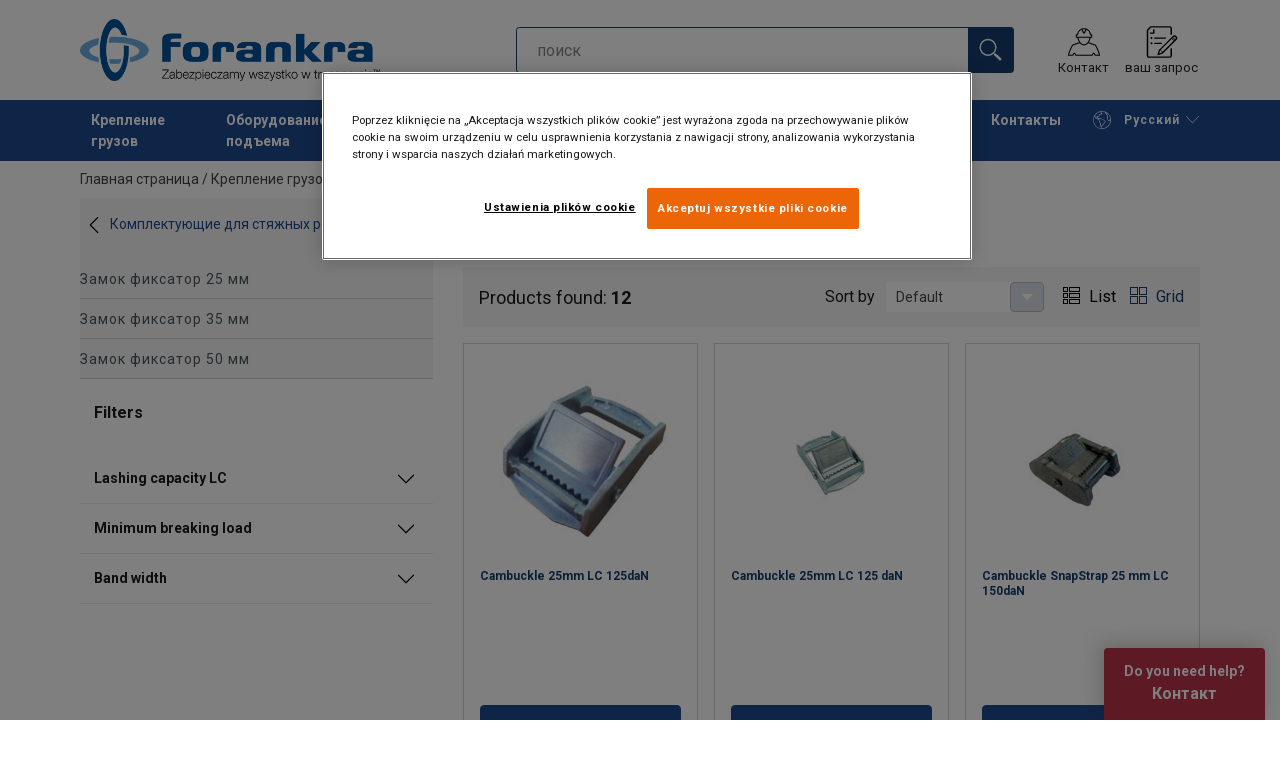

--- FILE ---
content_type: text/html; charset=UTF-8
request_url: https://www.forankra.pl/ru/kreplenie-gruzov/komplektuusie-dla-staznyh-remnej/zamok-fiksator-staznoj-pruzinnyj-c688850
body_size: 26670
content:
<!DOCTYPE html>
<html lang="ru" data-locale="ru_RU" data-webshop="forankra-pl">
    <head>
        <meta charset="utf-8">
        <meta name="viewport" content="width=device-width, initial-scale=1, shrink-to-fit=no">
        <link rel="preload" href="https://cdnjs.cloudflare.com/ajax/libs/font-awesome/6.5.1/css/all.min.css" as="style" onload="this.rel='stylesheet'">
        <link rel="preconnect" href="https://fonts.googleapis.com">
        <link rel="preconnect" href="https://fonts.gstatic.com" crossorigin>
        <link href="https://fonts.googleapis.com/css2?family=Roboto:ital,wght@0,100;0,300;0,400;0,500;0,700;0,900;1,100;1,300;1,400;1,500;1,700;1,900&display=swap" rel="stylesheet">
        
                                    
                                                                
                                                           
            
                                                                                                    <title>Замок фиксатор стяжной пружинный | Forankra Poland</title>
            <meta property="og:title" content="Замок фиксатор стяжной пружинный | Forankra Poland" />
			<meta name="twitter:title" content="Замок фиксатор стяжной пружинный | Forankra Poland" />
        
                                    	
        
                    <link rel="shortcut icon" type="image/png" href="/sites/Shared Assets/Icons/favicon_Haklift 96x96.png">
         
                        
                    
                                                                                            
                                            <link rel="icon" type="image/png" sizes="144x144" href="/sites/Shared%20Assets/Favicon/Forankra/android-icon-144x144.png">
                                                                                                                
                                    
                                                                                            
                                            <link rel="icon" type="image/png" sizes="192x192" href="/sites/Shared%20Assets/Favicon/Forankra/android-icon-192x192.png">
                                                                                                                
                                    
                                                                                            
                                            <link rel="icon" type="image/png" sizes="36x36" href="/sites/Shared%20Assets/Favicon/Forankra/android-icon-36x36.png">
                                                                                                                
                                    
                                                                                            
                                            <link rel="icon" type="image/png" sizes="48x48" href="/sites/Shared%20Assets/Favicon/Forankra/android-icon-48x48.png">
                                                                                                                
                                    
                                                                                            
                                            <link rel="icon" type="image/png" sizes="72x72" href="/sites/Shared%20Assets/Favicon/Forankra/android-icon-72x72.png">
                                                                                                                
                                    
                                                                                            
                                            <link rel="icon" type="image/png" sizes="96x96" href="/sites/Shared%20Assets/Favicon/Forankra/android-icon-96x96.png">
                                                                                                                
                                    
                                                                
                                            <link rel="apple-touch-icon" sizes="114x114" href="/sites/Shared%20Assets/Favicon/Forankra/apple-icon-114x114.png">
                                                                                                                                            
                                    
                                                                
                                            <link rel="apple-touch-icon" sizes="120x120" href="/sites/Shared%20Assets/Favicon/Forankra/apple-icon-120x120.png">
                                                                                                                                            
                                    
                                                                
                                            <link rel="apple-touch-icon" sizes="144x144" href="/sites/Shared%20Assets/Favicon/Forankra/apple-icon-144x144.png">
                                                                                                                                            
                                    
                                                                
                                            <link rel="apple-touch-icon" sizes="152x152" href="/sites/Shared%20Assets/Favicon/Forankra/apple-icon-152x152.png">
                                                                                                                                            
                                    
                                                                
                                            <link rel="apple-touch-icon" sizes="180x180" href="/sites/Shared%20Assets/Favicon/Forankra/apple-icon-180x180.png">
                                                                                                                                            
                                    
                                                                
                                            <link rel="apple-touch-icon" sizes="57x57" href="/sites/Shared%20Assets/Favicon/Forankra/apple-icon-57x57.png">
                                                                                                                                            
                                    
                                                                
                                            <link rel="apple-touch-icon" sizes="60x60" href="/sites/Shared%20Assets/Favicon/Forankra/apple-icon-60x60.png">
                                                                                                                                            
                                    
                                                                
                                            <link rel="apple-touch-icon" sizes="72x72" href="/sites/Shared%20Assets/Favicon/Forankra/apple-icon-72x72.png">
                                                                                                                                            
                                    
                                                                
                                            <link rel="apple-touch-icon" sizes="76x76" href="/sites/Shared%20Assets/Favicon/Forankra/apple-icon-76x76.png">
                                                                                                                                            
                                    
                                                                
                                            <link rel="apple-touch-icon" sizes="precomposed" href="/sites/Shared%20Assets/Favicon/Forankra/apple-icon-precomposed.png">
                                                                                                                                            
                                    
                                                                                                                                                    
                                    
                
                                    
                                                                                                                        
                                            <link rel="icon" type="image/png" sizes="16x16" href="/sites/Shared%20Assets/Favicon/Forankra/favicon-16x16.png">
                                                                                    
                                    
                                                                                                                        
                                            <link rel="icon" type="image/png" sizes="32x32" href="/sites/Shared%20Assets/Favicon/Forankra/favicon-32x32.png">
                                                                                    
                                    
                                                                                                                        
                                            <link rel="icon" type="image/png" sizes="96x96" href="/sites/Shared%20Assets/Favicon/Forankra/favicon-96x96.png">
                                                                                    
                                    
                                                                                                                                                    
                                    
                
                            <link rel="manifest" href="/var/assets/sites/Shared%20Assets/Favicon/Forankra/manifest.json">
                            
                                                                                                                                                    
                                            <meta name="msapplication-square144x144" content="/sites/Shared%20Assets/Favicon/Forankra/ms-icon-144x144.png">
                                                        
                                    
                                                                                                                                                    
                                            <meta name="msapplication-square150x150" content="/sites/Shared%20Assets/Favicon/Forankra/ms-icon-150x150.png">
                                                        
                                    
                                                                                                                                                    
                                            <meta name="msapplication-square310x310" content="/sites/Shared%20Assets/Favicon/Forankra/ms-icon-310x310.png">
                                                        
                                    
                                                                                                                                                    
                                            <meta name="msapplication-square70x70" content="/sites/Shared%20Assets/Favicon/Forankra/ms-icon-70x70.png">
                                                        
                    
<meta name="msapplication-TileColor" content="#ffffff">
<meta name="theme-color" content="#ffffff">
           
        <link rel="stylesheet" type="text/css" href="/static/app-d980cc00ae.css">
        <link rel="canonical" href="https://www.forankra.pl/ru/kreplenie-gruzov/komplektuusie-dla-staznyh-remnej/zamok-fiksator-staznoj-pruzinnyj-c688850">
                
                                                                                                                        <link rel="alternate" hreflang="ru-pl" href="https://www.forankra.pl/ru/kreplenie-gruzov/komplektuusie-dla-staznyh-remnej/zamok-fiksator-staznoj-pruzinnyj-c688850">
                                                                                                                                                                                <link rel="alternate" hreflang="de-pl" href="https://www.forankra.pl/de/transportsicherheit/riemenkomponenten/schnallen-c688850">
                                                                                                                                                                                <link rel="alternate" hreflang="en-pl" href="https://www.forankra.pl/en/cargo-securing/lashing-components/oc-buckles-and-cam-buckles-c688850">
                                                                                                                                                                                <link rel="alternate" hreflang="uk-pl" href="https://www.forankra.pl/uk/kriplenna-vantaziv/komplektuuci-do-staznih-remeniv/zamok-fiksator-staznij-pruzinnij-c688850">
                                                                                                                                                                                <link rel="alternate" hreflang="pl-pl" href="https://www.forankra.pl/zabezpieczenia-transportu/komponenty/klamry-c688850">
                                                                        

                            

                
        <meta property="og:locale" content="ru_RU" />
        <meta property="og:url" content="https://www.forankra.pl/ru/kreplenie-gruzov/komplektuusie-dla-staznyh-remnej/zamok-fiksator-staznoj-pruzinnyj-c688850" />
        <meta property="og:site_name" content="Forankra Poland" />
        <meta property="og:type" content="website" />

        <meta name="twitter:url" content="https://www.forankra.pl/ru/kreplenie-gruzov/komplektuusie-dla-staznyh-remnej/zamok-fiksator-staznoj-pruzinnyj-c688850" />
        <meta name="twitter:site" content="Forankra Poland" />

                                                                         <meta name="description" content="Высококачественный замок фиксатор стяжной пружинный">
            <meta property="og:description"  content="Высококачественный замок фиксатор стяжной пружинный" />
            <meta name="twitter:description" content="Высококачественный замок фиксатор стяжной пружинный" />
                 
                
        
                
                    

<style>
			.site-header .logo img {
			width: 12.1875rem; 		}

		@media (min-width: 768px) {
			.site-header .logo img {
				width: 16.40625rem; 			}
		}

		@media (min-width: 992px) {
			.site-header .logo img {
				width: 18.75rem; 			}
		}
	</style>
                
        
        
    <script>
</script>

<!-- Google Tag Manager -->
<script>(function(w,d,s,l,i){w[l]=w[l]||[];w[l].push({'gtm.start':
new Date().getTime(),event:'gtm.js'});var f=d.getElementsByTagName(s)[0],
j=d.createElement(s),dl=l!='dataLayer'?'&l='+l:'';j.async=true;j.src=
'https://sst.forankra.pl/gtm.js?id='+i+dl;f.parentNode.insertBefore(j,f);
})(window,document,'script','dataLayer','GTM-KC9TRV4');</script>
<!-- End Google Tag Manager -->



<!-- CookiePro Cookies Consent Notice start for www.forankra.pl -->
<script src="https://cookie-cdn.cookiepro.com/scripttemplates/otSDKStub.js" data-document-language="true" type="text/javascript" charset="UTF-8" data-domain-script="4fcb85de-3acd-4af2-89e2-528995e80803" ></script>
<script type="text/javascript">
function OptanonWrapper() { }
</script>
<!-- CookiePro Cookies Consent Notice end for www.forankra.pl -->

<script>
    
            var _ptg = _ptg || {};
    _ptg.options = _ptg.options || {};

    
            
    </script>


    <script src="/bundles/pimcorepersonalization/js/targeting.js" async></script><script>
    
            var _ptg = _ptg || {};
    _ptg.options = _ptg.options || {};

    
            
    </script>


    <script src="/bundles/pimcorepersonalization/js/targeting.js" async></script></head>

                                        
    <body class="site-theme-forankra boxed
 ">

<!-- Google Tag Manager (noscript) -->
<noscript><iframe src="https://sst.forankra.pl/ns.html?id=GTM-KC9TRV4"
height="0" width="0" style="display:none;visibility:hidden"></iframe></noscript>
<!-- End Google Tag Manager (noscript) -->



                    <header class="site-header standard-nav">
        
                
                                            
            <div class="ie-message">
            <div class="container">Unsupported Browser - Some functions may be limited in this browser. For full functionality use a recent version of major browser like Chrome, Firefox, Safari, and Edge.</div>
        </div>
        <div class="header-content">
            <div class="container">
                <div class="logo">
                    <a href="/ru">
                        <img src="/sites/Shared%20Assets/Logotypes/Forankra/30731/image-thumb__30731__default/Forankra%20logo%20PL.9e393470.webp" alt="forankra-pl" title="forankra-pl" width="550" height="112">
                    </a>
                </div>
                                <div class="header-search header-srch-redesign" id="search-mobile-view">
                    <form class="es-form" id="es-form" action="https://www.forankra.pl/ru/search/results" method="GET">
                        <div class="es-header">поиск</div>
                        <div class="es-search">
                            <input class="form-control es-form__input" id="es-input" type="text" name="query" autocomplete="off" placeholder="поиск" data-searchRentaImage="/system/icons/Rental/also-available-for-rent.png" data-searchRentaImageAltText="Available for rent">
                            <button class="es-form__button" type="submit"><i class="icon"></i></button>
                            <i class="es-form__clear icon"></i>
                        </div>
                        <div class="es-form__results">
                            <div class="es-form__results-wrapper">
                                <div class="es-form__results-close"></div>
                                <div class="es-form__results-content">

                                                                <div class="row es-form__results-row es-form__results-row--no-matches">
                                    <div class="col-lg-12">
                                        <div class="es-form__results-group es-form__results-group--other-categories"></div>
                                    </div>
                                </div>
                                
                                                                <div class="row es-form__results-row es-form__results-row--matches-found">
                                    <div class="col-lg-3 hide-on-mobile">
                                        <div class="es-form__results-group es-form__results-group--revelant"></div>
                                        <div class="es-form__results-group es-form__results-group--categories"></div>
                                    </div>
                                    <div class="col-lg-9">
                                        <div class="es-form__results-group es-form__results-group--products"></div>
                                        <div class="es-form__results-group es-form__results-group--articles" data-placeholder-image="/sites/Shared%20Assets/Logotypes/Forankra/30731/image-thumb__30731__default/Forankra%20logo%20PL.9e393470.webp"></div>
                                    </div>
                                </div>
                                
                                </div>
                            </div>
                        </div>
                    </form>
                </div>

                
<nav class="tools site-tools">
	<ul class="nav">
		<li class="nav-item header-search-toggle">
			<button type="button" class="nav-link">
				<svg class="icon icon-search"><use xlink:href="/static/icons/symbol/svg/sprite.symbol.svg#search"></use></svg>
				<span>поиск</span>
			</button>
		</li>
                                        
		<li class="nav-item contact">
			<a href="/ru/contact" class="nav-link">
				<svg class="icon icon-contact-2"><use xlink:href="/static/icons/symbol/svg/sprite.symbol.svg#contact-2"></use></svg>
				<span>Контакт</span>
			</a>
		</li>
							
                    <li class="nav-item quote">
                <a href="/ru/checkout" class="nav-link">
                    <div class="icon-wrapper">
                        <svg class="icon icon-quotation-2"><use xlink:href="/static/icons/symbol/svg/sprite.symbol.svg#quotation-2"></use></svg>
                        <div class="cart-count" id="cartCountDisplay"></div>
                    </div>
                    <span  >ваш запрос</span>
                </a>
            </li>
		
		<li class="nav-item main-navigation-toggle">
			<button type="button" class="nav-link menu-open">
				<svg class="icon icon-menu"><use xlink:href="/static/icons/symbol/svg/sprite.symbol.svg#menu"></use></svg>
				<span>Меню</span>
			</button>
			<button type="button" class="nav-link menu-close">
				<svg class="icon icon-close-small"><use xlink:href="/static/icons/symbol/svg/sprite.symbol.svg#close-small"></use></svg>
			</button>
		</li>
	</ul>
</nav>

            </div>
        </div>
        
                        <nav class="main-navigation mobile-navigation">
    <div class="container">
                                                                                                                                
<nav class="tools site-tools">
	<ul class="nav">
		<li class="nav-item header-search-toggle">
			<button type="button" class="nav-link">
				<svg class="icon icon-search"><use xlink:href="/static/icons/symbol/svg/sprite.symbol.svg#search"></use></svg>
				<span>поиск</span>
			</button>
		</li>
                                        
		<li class="nav-item contact">
			<a href="/ru/contact" class="nav-link">
				<svg class="icon icon-contact-2"><use xlink:href="/static/icons/symbol/svg/sprite.symbol.svg#contact-2"></use></svg>
				<span>Контакт</span>
			</a>
		</li>
							
                    <li class="nav-item quote">
                <a href="/ru/checkout" class="nav-link">
                    <div class="icon-wrapper">
                        <svg class="icon icon-quotation-2"><use xlink:href="/static/icons/symbol/svg/sprite.symbol.svg#quotation-2"></use></svg>
                        <div class="cart-count" id="cartCountDisplay"></div>
                    </div>
                    <span  >ваш запрос</span>
                </a>
            </li>
		
		<li class="nav-item main-navigation-toggle">
			<button type="button" class="nav-link menu-open">
				<svg class="icon icon-menu"><use xlink:href="/static/icons/symbol/svg/sprite.symbol.svg#menu"></use></svg>
				<span>Меню</span>
			</button>
			<button type="button" class="nav-link menu-close">
				<svg class="icon icon-close-small"><use xlink:href="/static/icons/symbol/svg/sprite.symbol.svg#close-small"></use></svg>
			</button>
		</li>
	</ul>
</nav>
            
            <div class="slinky-menu">
                <ul class="nav main-navigation-items">
                    <div class="default-header">
                        MENU
                    </div>
                    <div class="category-tree js-auto-height">
                                                    <li class="menu-item">
    <a href="/ru/kreplenie-gruzov-c574928">
        Крепление грузов
    </a>
    <ul class="dropdown menu-group js-height">
        <div class="menu-group-container js-auto-height">
                            <li class="d-block d-lg-none mobile-header">
                    <a href="/ru/kreplenie-gruzov-c574928" class="submenu-item">See all Крепление грузов</a>
                </li>
                                                            <li class="root-item with-icon">
                            <a href="/ru/kreplenie-gruzov/otkrytyj-kuzov-c580965">
                                                                    <i><svg class="icon icon-lashing"><use xlink:href="/static/icons/symbol/svg/sprite.symbol.svg#lashing"></use></svg></i>
                                                                Открытый кузов
                            </a>

                            
                            <ul class="menu-products-submenu">
                                <div class="js-auto-height scrollbar-when-too-high">
                                                                            <div class="d-block mobile-header">
                                            <li>
                                                <a href="/ru/kreplenie-gruzov/otkrytyj-kuzov-c580965">
                                                    Открытый кузов
                                                </a>
                                            </li>
                                        </div>
                                                                                                                                                                                                                                                                                                                                                                                                                                                <li class="submenu-items-group  ">
                                                    <a href="/ru/kreplenie-gruzov/otkrytyj-kuzov/staznye-remni-c580966" title="Стяжные ремни" class="submenu-header" >
                                                                                                                    Стяжные ремни
                                                                                                            </a>
                                                                                                            <ul class="submenu-items">
                                                            <div class="js-auto-height scrollbar-when-too-high">
                                                                <div class="d-block mobile-header">
                                                                    <li>
                                                                        <a href="/ru/kreplenie-gruzov/otkrytyj-kuzov/staznye-remni-c580966" class="submenu-item">Стяжные ремни</a>
                                                                    </li>
                                                                </div>
                                                                                                                                    <li>
                                                                        <a href="/ru/kreplenie-gruzov/otkrytyj-kuzov/staznye-remni/staznye-remni-ergo-c580975" class="submenu-item">Стяжные ремни Ergo</a>
                                                                    </li>
                                                                                                                                    <li>
                                                                        <a href="/ru/kreplenie-gruzov/otkrytyj-kuzov/staznye-remni/staznye-remni-standard-c580976" class="submenu-item">Стяжные ремни Standard</a>
                                                                    </li>
                                                                                                                            </div>
                                                        </ul>
                                                                                                    </li>
                                                                                                                                                                                            <li class="submenu-items-group  ">
                                                    <a href="/ru/kreplenie-gruzov/otkrytyj-kuzov/krepeznye-cepi-i-aksessuary-c580967" title="Крепежные цепи и аксессуары" class="submenu-header" >
                                                                                                                    Крепежные цепи и аксессуары
                                                                                                            </a>
                                                                                                            <ul class="submenu-items">
                                                            <div class="js-auto-height scrollbar-when-too-high">
                                                                <div class="d-block mobile-header">
                                                                    <li>
                                                                        <a href="/ru/kreplenie-gruzov/otkrytyj-kuzov/krepeznye-cepi-i-aksessuary-c580967" class="submenu-item">Крепежные цепи и аксессуары</a>
                                                                    </li>
                                                                </div>
                                                                                                                                    <li>
                                                                        <a href="/ru/kreplenie-gruzov/otkrytyj-kuzov/krepeznye-cepi-i-aksessuary/krepeznye-cepi-nabory-c580979" class="submenu-item">Крепежные цепи-наборы</a>
                                                                    </li>
                                                                                                                                    <li>
                                                                        <a href="/ru/kreplenie-gruzov/otkrytyj-kuzov/krepeznye-cepi-i-aksessuary/staznaa-cep-c580980" class="submenu-item">Стяжная цепь</a>
                                                                    </li>
                                                                                                                                    <li>
                                                                        <a href="/ru/kreplenie-gruzov/otkrytyj-kuzov/krepeznye-cepi-i-aksessuary/staznoe-ustrojstvo-hrapovogo-tipa-c580981" class="submenu-item">Стяжное устройство храпового типа</a>
                                                                    </li>
                                                                                                                            </div>
                                                        </ul>
                                                                                                    </li>
                                                                                                                                                                                            <li class="submenu-items-group  ">
                                                    <a href="/ru/kreplenie-gruzov/otkrytyj-kuzov/oborudovanie-dla-evakuatorov-c580968" title="Оборудование для евакуаторов" class="submenu-header" >
                                                                                                                    Оборудование для евакуаторов
                                                                                                            </a>
                                                                                                            <ul class="submenu-items">
                                                            <div class="js-auto-height scrollbar-when-too-high">
                                                                <div class="d-block mobile-header">
                                                                    <li>
                                                                        <a href="/ru/kreplenie-gruzov/otkrytyj-kuzov/oborudovanie-dla-evakuatorov-c580968" class="submenu-item">Оборудование для евакуаторов</a>
                                                                    </li>
                                                                </div>
                                                                                                                                    <li>
                                                                        <a href="/ru/kreplenie-gruzov/otkrytyj-kuzov/oborudovanie-dla-evakuatorov/remni-kreplenia-c580983" class="submenu-item">Ремни крепления</a>
                                                                    </li>
                                                                                                                                    <li>
                                                                        <a href="/ru/kreplenie-gruzov/otkrytyj-kuzov/oborudovanie-dla-evakuatorov/sistemy-blokirovki-koles-c580985" class="submenu-item">Системы блокировки колес</a>
                                                                    </li>
                                                                                                                            </div>
                                                        </ul>
                                                                                                    </li>
                                                                                                                                                                                                                                                                                                                            <li class="submenu-items-group  ">
                                                    <a href="/ru/kreplenie-gruzov/otkrytyj-kuzov/zasita-gruza-c580969" title="Защита груза" class="submenu-header" >
                                                                                                                    Защита груза
                                                                                                            </a>
                                                                                                            <ul class="submenu-items">
                                                            <div class="js-auto-height scrollbar-when-too-high">
                                                                <div class="d-block mobile-header">
                                                                    <li>
                                                                        <a href="/ru/kreplenie-gruzov/otkrytyj-kuzov/zasita-gruza-c580969" class="submenu-item">Защита груза</a>
                                                                    </li>
                                                                </div>
                                                                                                                                    <li>
                                                                        <a href="/ru/kreplenie-gruzov/otkrytyj-kuzov/zasita-gruza/setki-c580995" class="submenu-item">Сетки</a>
                                                                    </li>
                                                                                                                                    <li>
                                                                        <a href="/ru/kreplenie-gruzov/otkrytyj-kuzov/zasita-gruza/kozuhi-dla-remnej-c580990" class="submenu-item">Кожухи для ремней</a>
                                                                    </li>
                                                                                                                                    <li>
                                                                        <a href="/ru/kreplenie-gruzov/otkrytyj-kuzov/zasita-gruza/zasitnye-ugolki-c580993" class="submenu-item">Защитные уголки</a>
                                                                    </li>
                                                                                                                                    <li>
                                                                        <a href="/ru/kreplenie-gruzov/otkrytyj-kuzov/zasita-gruza/kovriki-protivoskol-zasie-c580994" class="submenu-item">Коврики противоскользящие</a>
                                                                    </li>
                                                                                                                            </div>
                                                        </ul>
                                                                                                    </li>
                                                                                                                                                                                            <li class="submenu-items-group  ">
                                                    <a href="/ru/kreplenie-gruzov/otkrytyj-kuzov/aksessuary-c580970" title="Аксессуары" class="submenu-header" >
                                                                                                                    Аксессуары
                                                                                                            </a>
                                                                                                            <ul class="submenu-items">
                                                            <div class="js-auto-height scrollbar-when-too-high">
                                                                <div class="d-block mobile-header">
                                                                    <li>
                                                                        <a href="/ru/kreplenie-gruzov/otkrytyj-kuzov/aksessuary-c580970" class="submenu-item">Аксессуары</a>
                                                                    </li>
                                                                </div>
                                                                                                                                    <li>
                                                                        <a href="/ru/kreplenie-gruzov/otkrytyj-kuzov/aksessuary/stropy-tekstil-nye-i-kruglopradnye-c581002" class="submenu-item">Стропы текстильные и круглопрядные</a>
                                                                    </li>
                                                                                                                                    <li>
                                                                        <a href="/ru/kreplenie-gruzov/otkrytyj-kuzov/aksessuary/-c5653991" class="submenu-item"></a>
                                                                    </li>
                                                                                                                                    <li>
                                                                        <a href="/ru/kreplenie-gruzov/otkrytyj-kuzov/aksessuary/klin-a-dla-blokirovki-koles-c580996" class="submenu-item">Клинья для блокировки колес</a>
                                                                    </li>
                                                                                                                                    <li>
                                                                        <a href="/ru/kreplenie-gruzov/otkrytyj-kuzov/aksessuary/tocki-kreplenia-gruzov-c580997" class="submenu-item">Точки крепления грузов</a>
                                                                    </li>
                                                                                                                                    <li>
                                                                        <a href="/ru/kreplenie-gruzov/otkrytyj-kuzov/aksessuary/oborudovanie-dla-namotki-lenty-c580999" class="submenu-item">Оборудование для намотки ленты</a>
                                                                    </li>
                                                                                                                                    <li>
                                                                        <a href="/ru/kreplenie-gruzov/otkrytyj-kuzov/aksessuary/svetlodiodnye-led-rabocie-lampy-c581000" class="submenu-item">Светлодиодные LED рабочие лампы</a>
                                                                    </li>
                                                                                                                            </div>
                                                        </ul>
                                                                                                    </li>
                                                                                                                                                                                            <li class="submenu-items-group no-items ">
                                                    <a href="/ru/kreplenie-gruzov/otkrytyj-kuzov/bortovye-balki-c580971" title="Бортовые балки" class="submenu-header" >
                                                                                                                    Бортовые балки
                                                                                                            </a>
                                                                                                    </li>
                                                                                                                                                                                                                                                                                                                            <li class="submenu-items-group no-items ">
                                                    <a href="/ru/kreplenie-gruzov/otkrytyj-kuzov/tir-tros-c580972" title="TIR трос" class="submenu-header" >
                                                                                                                    TIR трос
                                                                                                            </a>
                                                                                                    </li>
                                                                                                                                                                                            <li class="submenu-items-group no-items ">
                                                    <a href="/ru/kreplenie-gruzov/otkrytyj-kuzov/secufix-sistema-kreplenia-c580973" title="Secufix - система крепления" class="submenu-header" >
                                                                                                                    Secufix - система крепления
                                                                                                            </a>
                                                                                                    </li>
                                                                                                                                                                                            <li class="submenu-items-group no-items ">
                                                    <a href="/ru/kreplenie-gruzov/otkrytyj-kuzov/mnogofunkcional-nyj-instrument-multi-stick-c580974" title="Многофункциональный инструмент Multi-stick" class="submenu-header" >
                                                                                                                    Многофункциональный инструмент Multi-stick
                                                                                                            </a>
                                                                                                    </li>
                                                                                                                                                            </div>
                            </ul>
                        </li>
                                                                                <li class="root-item with-icon">
                            <a href="/ru/kreplenie-gruzov/polupricep-furgon-c612860">
                                                                    <i><svg class="icon icon-lashing"><use xlink:href="/static/icons/symbol/svg/sprite.symbol.svg#lashing"></use></svg></i>
                                                                Полуприцеп-фургон
                            </a>

                            
                            <ul class="menu-products-submenu">
                                <div class="js-auto-height scrollbar-when-too-high">
                                                                            <div class="d-block mobile-header">
                                            <li>
                                                <a href="/ru/kreplenie-gruzov/polupricep-furgon-c612860">
                                                    Полуприцеп-фургон
                                                </a>
                                            </li>
                                        </div>
                                                                                                                                                                                                                                                                                                                                                                                                                                                <li class="submenu-items-group  ">
                                                    <a href="/ru/kreplenie-gruzov/polupricep-furgon/dvuhurovnevye-sistemy-c612954" title="Двухуровневые системы" class="submenu-header" >
                                                                                                                    Двухуровневые системы
                                                                                                            </a>
                                                                                                            <ul class="submenu-items">
                                                            <div class="js-auto-height scrollbar-when-too-high">
                                                                <div class="d-block mobile-header">
                                                                    <li>
                                                                        <a href="/ru/kreplenie-gruzov/polupricep-furgon/dvuhurovnevye-sistemy-c612954" class="submenu-item">Двухуровневые системы</a>
                                                                    </li>
                                                                </div>
                                                                                                                                    <li>
                                                                        <a href="/ru/kreplenie-gruzov/polupricep-furgon/dvuhurovnevye-sistemy/xtradeck-dpa-sistema-kreplenia-na-stene-avtomobila-c612955" class="submenu-item">XTRADECK dpa-система крепления на стене автомобиля</a>
                                                                    </li>
                                                                                                                                    <li>
                                                                        <a href="/ru/kreplenie-gruzov/polupricep-furgon/dvuhurovnevye-sistemy/xtradeck-atd-2-sistema-s-vreznymi-v-stenu-rejkami-c612956" class="submenu-item">XTRADECK ATD-2 - система с врезными в стену рейками</a>
                                                                    </li>
                                                                                                                                    <li>
                                                                        <a href="/ru/kreplenie-gruzov/polupricep-furgon/dvuhurovnevye-sistemy/xtradeck-atd-f-sistema-s-rejkami-casticno-vstroennymi-v-stenu-c612957" class="submenu-item">XTRADECK ATD-F - система с рейками частично встроенными в стену</a>
                                                                    </li>
                                                                                                                                    <li>
                                                                        <a href="/ru/kreplenie-gruzov/polupricep-furgon/dvuhurovnevye-sistemy/balka-sistemy-dvojnogo-pola-schmitz-c612958" class="submenu-item">Балка системы двойного пола SCHMITZ</a>
                                                                    </li>
                                                                                                                                    <li>
                                                                        <a href="/ru/kreplenie-gruzov/polupricep-furgon/dvuhurovnevye-sistemy/drugie-sistemy-dla-transportnyh-sredstv-c612959" class="submenu-item">Другие системы для транспортных средств</a>
                                                                    </li>
                                                                                                                            </div>
                                                        </ul>
                                                                                                    </li>
                                                                                                                                                                                            <li class="submenu-items-group  ">
                                                    <a href="/ru/kreplenie-gruzov/polupricep-furgon/planki-dla-kreplenia-gruzov-c612880" title="Планки для крепления грузов" class="submenu-header" >
                                                                                                                    Планки для крепления грузов
                                                                                                            </a>
                                                                                                            <ul class="submenu-items">
                                                            <div class="js-auto-height scrollbar-when-too-high">
                                                                <div class="d-block mobile-header">
                                                                    <li>
                                                                        <a href="/ru/kreplenie-gruzov/polupricep-furgon/planki-dla-kreplenia-gruzov-c612880" class="submenu-item">Планки для крепления грузов</a>
                                                                    </li>
                                                                </div>
                                                                                                                                    <li>
                                                                        <a href="/ru/kreplenie-gruzov/polupricep-furgon/planki-dla-kreplenia-gruzov/planki-universal-nye-c612881" class="submenu-item">Планки универсальные</a>
                                                                    </li>
                                                                                                                                    <li>
                                                                        <a href="/ru/kreplenie-gruzov/polupricep-furgon/planki-dla-kreplenia-gruzov/planki-combi-c612882" class="submenu-item">Планки combi</a>
                                                                    </li>
                                                                                                                                    <li>
                                                                        <a href="/ru/kreplenie-gruzov/polupricep-furgon/planki-dla-kreplenia-gruzov/drugie-planki-c612883" class="submenu-item">Другие планки</a>
                                                                    </li>
                                                                                                                                    <li>
                                                                        <a href="/ru/kreplenie-gruzov/polupricep-furgon/planki-dla-kreplenia-gruzov/aksessuary-dla-planok-kreplenia-gruzov-c612884" class="submenu-item">Аксессуары для планок крепления грузов</a>
                                                                    </li>
                                                                                                                            </div>
                                                        </ul>
                                                                                                    </li>
                                                                                                                                                                                            <li class="submenu-items-group  ">
                                                    <a href="/ru/kreplenie-gruzov/polupricep-furgon/staznye-remni-dla-kreplenia-gruzov-c612889" title="Стяжные ремни для крепления грузов" class="submenu-header" >
                                                                                                                    Стяжные ремни для крепления грузов
                                                                                                            </a>
                                                                                                            <ul class="submenu-items">
                                                            <div class="js-auto-height scrollbar-when-too-high">
                                                                <div class="d-block mobile-header">
                                                                    <li>
                                                                        <a href="/ru/kreplenie-gruzov/polupricep-furgon/staznye-remni-dla-kreplenia-gruzov-c612889" class="submenu-item">Стяжные ремни для крепления грузов</a>
                                                                    </li>
                                                                </div>
                                                                                                                                    <li>
                                                                        <a href="/ru/kreplenie-gruzov/polupricep-furgon/staznye-remni-dla-kreplenia-gruzov/s-koncevymi-elementami-dla-kreplenia-k-plankam-c612890" class="submenu-item">С концевыми элементами для крепления к планкам</a>
                                                                    </li>
                                                                                                                                    <li>
                                                                        <a href="/ru/kreplenie-gruzov/polupricep-furgon/staznye-remni-dla-kreplenia-gruzov/s-krukami-c612891" class="submenu-item">С крюками</a>
                                                                    </li>
                                                                                                                            </div>
                                                        </ul>
                                                                                                    </li>
                                                                                                                                                                                                                                                                                                                            <li class="submenu-items-group  ">
                                                    <a href="/ru/kreplenie-gruzov/polupricep-furgon/blokirovocnye-balki-c612944" title="Блокировочные балки" class="submenu-header" >
                                                                                                                    Блокировочные балки
                                                                                                            </a>
                                                                                                            <ul class="submenu-items">
                                                            <div class="js-auto-height scrollbar-when-too-high">
                                                                <div class="d-block mobile-header">
                                                                    <li>
                                                                        <a href="/ru/kreplenie-gruzov/polupricep-furgon/blokirovocnye-balki-c612944" class="submenu-item">Блокировочные балки</a>
                                                                    </li>
                                                                </div>
                                                                                                                                    <li>
                                                                        <a href="/ru/kreplenie-gruzov/polupricep-furgon/blokirovocnye-balki/drugie-aksessuary-dla-blokirovki-gruzov-c770165" class="submenu-item">Другие аксессуары для блокировки грузов</a>
                                                                    </li>
                                                                                                                                    <li>
                                                                        <a href="/ru/kreplenie-gruzov/polupricep-furgon/blokirovocnye-balki/ergobar-legkaa-blokirovocnaa-balka-c612947" class="submenu-item">Ergobar - легкая блокировочная балка</a>
                                                                    </li>
                                                                                                                                    <li>
                                                                        <a href="/ru/kreplenie-gruzov/polupricep-furgon/blokirovocnye-balki/aluminievye-blokirovocnye-balki-c612948" class="submenu-item">Алюминиевые блокировочные балки</a>
                                                                    </li>
                                                                                                                                    <li>
                                                                        <a href="/ru/kreplenie-gruzov/polupricep-furgon/blokirovocnye-balki/stal-nye-blokirovocnye-balki-c612952" class="submenu-item">Стальные блокировочные балки</a>
                                                                    </li>
                                                                                                                            </div>
                                                        </ul>
                                                                                                    </li>
                                                                                                                                                                                            <li class="submenu-items-group  ">
                                                    <a href="/ru/kreplenie-gruzov/polupricep-furgon/teploizolacionnye-stenki-dla-avtomobilej-tipa-refrizerator-c612992" title="Теплоизоляционные стенки для автомобилей типа рефрижератор" class="submenu-header" >
                                                                                                                    Теплоизоляционные стенки для автомобилей типа рефрижератор
                                                                                                            </a>
                                                                                                            <ul class="submenu-items">
                                                            <div class="js-auto-height scrollbar-when-too-high">
                                                                <div class="d-block mobile-header">
                                                                    <li>
                                                                        <a href="/ru/kreplenie-gruzov/polupricep-furgon/teploizolacionnye-stenki-dla-avtomobilej-tipa-refrizerator-c612992" class="submenu-item">Теплоизоляционные стенки для автомобилей типа рефрижератор</a>
                                                                    </li>
                                                                </div>
                                                                                                                                    <li>
                                                                        <a href="/ru/kreplenie-gruzov/polupricep-furgon/teploizolacionnye-stenki-dla-avtomobilej-tipa-refrizerator/safecold-zestkie-stenki-c612995" class="submenu-item">SafeCold-жесткие стенки</a>
                                                                    </li>
                                                                                                                                    <li>
                                                                        <a href="/ru/kreplenie-gruzov/polupricep-furgon/teploizolacionnye-stenki-dla-avtomobilej-tipa-refrizerator/magkie-stenki-c614370" class="submenu-item">Мягкие стенки</a>
                                                                    </li>
                                                                                                                            </div>
                                                        </ul>
                                                                                                    </li>
                                                                                                                                                                                            <li class="submenu-items-group  ">
                                                    <a href="/ru/kreplenie-gruzov/polupricep-furgon/aksessuary-dla-polupricepov-furgonov-c614371" title="Аксессуары для полуприцепов-фургонов" class="submenu-header" >
                                                                                                                    Аксессуары для полуприцепов-фургонов
                                                                                                            </a>
                                                                                                            <ul class="submenu-items">
                                                            <div class="js-auto-height scrollbar-when-too-high">
                                                                <div class="d-block mobile-header">
                                                                    <li>
                                                                        <a href="/ru/kreplenie-gruzov/polupricep-furgon/aksessuary-dla-polupricepov-furgonov-c614371" class="submenu-item">Аксессуары для полуприцепов-фургонов</a>
                                                                    </li>
                                                                </div>
                                                                                                                                    <li>
                                                                        <a href="/ru/kreplenie-gruzov/polupricep-furgon/aksessuary-dla-polupricepov-furgonov/-c5653992" class="submenu-item"></a>
                                                                    </li>
                                                                                                                                    <li>
                                                                        <a href="/ru/kreplenie-gruzov/polupricep-furgon/aksessuary-dla-polupricepov-furgonov/tocki-kreplenia-c614419" class="submenu-item">Точки крепления</a>
                                                                    </li>
                                                                                                                                    <li>
                                                                        <a href="/ru/kreplenie-gruzov/polupricep-furgon/aksessuary-dla-polupricepov-furgonov/rokla-nadeznye-gidravliceskie-telezki-c615219" class="submenu-item">Рокла - Надежные гидравлические тележки</a>
                                                                    </li>
                                                                                                                                    <li>
                                                                        <a href="/ru/kreplenie-gruzov/polupricep-furgon/aksessuary-dla-polupricepov-furgonov/klin-a-dla-blokirovki-koles-c615220" class="submenu-item">Клинья для блокировки колес</a>
                                                                    </li>
                                                                                                                                    <li>
                                                                        <a href="/ru/kreplenie-gruzov/polupricep-furgon/aksessuary-dla-polupricepov-furgonov/svetodiodnye-led-rabocie-lampy-c615221" class="submenu-item">Светодиодные LED рабочие лампы</a>
                                                                    </li>
                                                                                                                            </div>
                                                        </ul>
                                                                                                    </li>
                                                                                                                                                            </div>
                            </ul>
                        </li>
                                                                                <li class="root-item with-icon">
                            <a href="/ru/kreplenie-gruzov/aksessuary-dla-malyh-furgonov-i-minibusov-c612869">
                                                                    <i><svg class="icon icon-lashing"><use xlink:href="/static/icons/symbol/svg/sprite.symbol.svg#lashing"></use></svg></i>
                                                                Аксессуары для малых фургонов и минибусов
                            </a>

                            
                            <ul class="menu-products-submenu">
                                <div class="js-auto-height scrollbar-when-too-high">
                                                                            <div class="d-block mobile-header">
                                            <li>
                                                <a href="/ru/kreplenie-gruzov/aksessuary-dla-malyh-furgonov-i-minibusov-c612869">
                                                    Аксессуары для малых фургонов и минибусов
                                                </a>
                                            </li>
                                        </div>
                                                                                                                                                                                                                                                                                                                                                                                                                                                <li class="submenu-items-group  ">
                                                    <a href="/ru/kreplenie-gruzov/aksessuary-dla-malyh-furgonov-i-minibusov/staznye-remni-c615248" title="Стяжные ремни" class="submenu-header" >
                                                                                                                    Стяжные ремни
                                                                                                            </a>
                                                                                                            <ul class="submenu-items">
                                                            <div class="js-auto-height scrollbar-when-too-high">
                                                                <div class="d-block mobile-header">
                                                                    <li>
                                                                        <a href="/ru/kreplenie-gruzov/aksessuary-dla-malyh-furgonov-i-minibusov/staznye-remni-c615248" class="submenu-item">Стяжные ремни</a>
                                                                    </li>
                                                                </div>
                                                                                                                                    <li>
                                                                        <a href="/ru/kreplenie-gruzov/aksessuary-dla-malyh-furgonov-i-minibusov/staznye-remni/avtomaticeskaa-sistema-namotki-remna-rollo-c615948" class="submenu-item">Автоматическая система намотки ремня ROLLO</a>
                                                                    </li>
                                                                                                                                    <li>
                                                                        <a href="/ru/kreplenie-gruzov/aksessuary-dla-malyh-furgonov-i-minibusov/staznye-remni/staznye-remni-s-koncevymi-elementami-dla-kreplenia-gruzov-c615949" class="submenu-item">Стяжные ремни с концевыми элементами для крепления грузов</a>
                                                                    </li>
                                                                                                                                    <li>
                                                                        <a href="/ru/kreplenie-gruzov/aksessuary-dla-malyh-furgonov-i-minibusov/staznye-remni/staznye-remni-s-krukami-c615950" class="submenu-item">Стяжные ремни с крюками</a>
                                                                    </li>
                                                                                                                            </div>
                                                        </ul>
                                                                                                    </li>
                                                                                                                                                                                            <li class="submenu-items-group  ">
                                                    <a href="/ru/kreplenie-gruzov/aksessuary-dla-malyh-furgonov-i-minibusov/krepeznaa-rejka-airline-c615249" title="Крепежная рейка Airline" class="submenu-header" >
                                                                                                                    Крепежная рейка Airline
                                                                                                            </a>
                                                                                                            <ul class="submenu-items">
                                                            <div class="js-auto-height scrollbar-when-too-high">
                                                                <div class="d-block mobile-header">
                                                                    <li>
                                                                        <a href="/ru/kreplenie-gruzov/aksessuary-dla-malyh-furgonov-i-minibusov/krepeznaa-rejka-airline-c615249" class="submenu-item">Крепежная рейка Airline</a>
                                                                    </li>
                                                                </div>
                                                                                                                                    <li>
                                                                        <a href="/ru/kreplenie-gruzov/aksessuary-dla-malyh-furgonov-i-minibusov/krepeznaa-rejka-airline/planki-airline-c615995" class="submenu-item">Планки Airline</a>
                                                                    </li>
                                                                                                                                    <li>
                                                                        <a href="/ru/kreplenie-gruzov/aksessuary-dla-malyh-furgonov-i-minibusov/krepeznaa-rejka-airline/planki-airline-oblegcennye-c615996" class="submenu-item">Планки Airline - облегченные</a>
                                                                    </li>
                                                                                                                                    <li>
                                                                        <a href="/ru/kreplenie-gruzov/aksessuary-dla-malyh-furgonov-i-minibusov/krepeznaa-rejka-airline/aksessuary-dla-planok-airline-c615997" class="submenu-item">Аксессуары для планок Airline</a>
                                                                    </li>
                                                                                                                            </div>
                                                        </ul>
                                                                                                    </li>
                                                                                                                                                                                            <li class="submenu-items-group  ">
                                                    <a href="/ru/kreplenie-gruzov/aksessuary-dla-malyh-furgonov-i-minibusov/aluminievye-raspornye-balki-c615250" title="Алюминиевые распорные балки" class="submenu-header" >
                                                                                                                    Алюминиевые распорные балки
                                                                                                            </a>
                                                                                                            <ul class="submenu-items">
                                                            <div class="js-auto-height scrollbar-when-too-high">
                                                                <div class="d-block mobile-header">
                                                                    <li>
                                                                        <a href="/ru/kreplenie-gruzov/aksessuary-dla-malyh-furgonov-i-minibusov/aluminievye-raspornye-balki-c615250" class="submenu-item">Алюминиевые распорные балки</a>
                                                                    </li>
                                                                </div>
                                                                                                                                    <li>
                                                                        <a href="/ru/kreplenie-gruzov/aksessuary-dla-malyh-furgonov-i-minibusov/aluminievye-raspornye-balki/ergobar-legkaa-raspornaa-balka-c622590" class="submenu-item">Ergobar-легкая распорная балка</a>
                                                                    </li>
                                                                                                                                    <li>
                                                                        <a href="/ru/kreplenie-gruzov/aksessuary-dla-malyh-furgonov-i-minibusov/aluminievye-raspornye-balki/smartbar-innovacionnaa-balka-dla-avtobusov-c622591" class="submenu-item">Smartbar-инновационная балка для автобусов</a>
                                                                    </li>
                                                                                                                                    <li>
                                                                        <a href="/ru/kreplenie-gruzov/aksessuary-dla-malyh-furgonov-i-minibusov/aluminievye-raspornye-balki/balki-aluminievye-c622592" class="submenu-item">Балки алюминиевые</a>
                                                                    </li>
                                                                                                                            </div>
                                                        </ul>
                                                                                                    </li>
                                                                                                                                                                                                                                                                                                                            <li class="submenu-items-group  ">
                                                    <a href="/ru/kreplenie-gruzov/aksessuary-dla-malyh-furgonov-i-minibusov/aksessuary-c615251" title="Аксессуары" class="submenu-header" >
                                                                                                                    Аксессуары
                                                                                                            </a>
                                                                                                            <ul class="submenu-items">
                                                            <div class="js-auto-height scrollbar-when-too-high">
                                                                <div class="d-block mobile-header">
                                                                    <li>
                                                                        <a href="/ru/kreplenie-gruzov/aksessuary-dla-malyh-furgonov-i-minibusov/aksessuary-c615251" class="submenu-item">Аксессуары</a>
                                                                    </li>
                                                                </div>
                                                                                                                                    <li>
                                                                        <a href="/ru/kreplenie-gruzov/aksessuary-dla-malyh-furgonov-i-minibusov/aksessuary/-c5653987" class="submenu-item"></a>
                                                                    </li>
                                                                                                                                    <li>
                                                                        <a href="/ru/kreplenie-gruzov/aksessuary-dla-malyh-furgonov-i-minibusov/aksessuary/aksessuary-dla-planok-airline-c622600" class="submenu-item">Аксессуары для планок Airline</a>
                                                                    </li>
                                                                                                                                    <li>
                                                                        <a href="/ru/kreplenie-gruzov/aksessuary-dla-malyh-furgonov-i-minibusov/aksessuary/gruzovye-tocki-kreplenia-c622604" class="submenu-item">Грузовые точки крепления</a>
                                                                    </li>
                                                                                                                                    <li>
                                                                        <a href="/ru/kreplenie-gruzov/aksessuary-dla-malyh-furgonov-i-minibusov/aksessuary/svetlodiodnye-led-rabocie-lampy-c622602" class="submenu-item">Светлодиодные LED рабочие лампы</a>
                                                                    </li>
                                                                                                                                    <li>
                                                                        <a href="/ru/kreplenie-gruzov/aksessuary-dla-malyh-furgonov-i-minibusov/aksessuary/setka-kreplenia-dla-avtobusov-c622603" class="submenu-item">Сетка крепления для автобусов</a>
                                                                    </li>
                                                                                                                            </div>
                                                        </ul>
                                                                                                    </li>
                                                                                                                                                            </div>
                            </ul>
                        </li>
                                                                                <li class="root-item with-icon">
                            <a href="/ru/kreplenie-gruzov/sistemy-dla-kreplenia-i-pakovania-gruzov-odnorazovye-c622609">
                                                                    <i><svg class="icon icon-marine"><use xlink:href="/static/icons/symbol/svg/sprite.symbol.svg#marine"></use></svg></i>
                                                                Системы для крепления и пакования грузов одноразовые
                            </a>

                            
                            <ul class="menu-products-submenu">
                                <div class="js-auto-height scrollbar-when-too-high">
                                                                            <div class="d-block mobile-header">
                                            <li>
                                                <a href="/ru/kreplenie-gruzov/sistemy-dla-kreplenia-i-pakovania-gruzov-odnorazovye-c622609">
                                                    Системы для крепления и пакования грузов одноразовые
                                                </a>
                                            </li>
                                        </div>
                                                                                                                                                                                                                                                                                                                                                                                                                                                <li class="submenu-items-group  ">
                                                    <a href="/ru/kreplenie-gruzov/sistemy-dla-kreplenia-i-pakovania-gruzov-odnorazovye/odnorazovye-sistemy-kreplenia-c622611" title="Одноразовые системы крепления" class="submenu-header" >
                                                                                                                    Одноразовые системы крепления
                                                                                                            </a>
                                                                                                            <ul class="submenu-items">
                                                            <div class="js-auto-height scrollbar-when-too-high">
                                                                <div class="d-block mobile-header">
                                                                    <li>
                                                                        <a href="/ru/kreplenie-gruzov/sistemy-dla-kreplenia-i-pakovania-gruzov-odnorazovye/odnorazovye-sistemy-kreplenia-c622611" class="submenu-item">Одноразовые системы крепления</a>
                                                                    </li>
                                                                </div>
                                                                                                                                    <li>
                                                                        <a href="/ru/kreplenie-gruzov/sistemy-dla-kreplenia-i-pakovania-gruzov-odnorazovye/odnorazovye-sistemy-kreplenia/sistema-kreplenia-ecolash-c722244" class="submenu-item">Система крепления Ecolash</a>
                                                                    </li>
                                                                                                                                    <li>
                                                                        <a href="/ru/kreplenie-gruzov/sistemy-dla-kreplenia-i-pakovania-gruzov-odnorazovye/odnorazovye-sistemy-kreplenia/sistema-kreplenia-ecostrap-c722245" class="submenu-item">Система крепления Ecostrap</a>
                                                                    </li>
                                                                                                                                    <li>
                                                                        <a href="/ru/kreplenie-gruzov/sistemy-dla-kreplenia-i-pakovania-gruzov-odnorazovye/odnorazovye-sistemy-kreplenia/nataznye-ustrojstva-dla-odnorazovyh-lent-kreplenia-c722243" class="submenu-item">Натяжные устройства для одноразовых лент крепления</a>
                                                                    </li>
                                                                                                                                    <li>
                                                                        <a href="/ru/kreplenie-gruzov/sistemy-dla-kreplenia-i-pakovania-gruzov-odnorazovye/odnorazovye-sistemy-kreplenia/stal-naa-lenta-c726397" class="submenu-item">Стальная лента</a>
                                                                    </li>
                                                                                                                            </div>
                                                        </ul>
                                                                                                    </li>
                                                                                                                                                                                            <li class="submenu-items-group  ">
                                                    <a href="/ru/kreplenie-gruzov/sistemy-dla-kreplenia-i-pakovania-gruzov-odnorazovye/kontejnernye-sistemy-c622610" title="Контейнерные системы" class="submenu-header" >
                                                                                                                    Контейнерные системы
                                                                                                            </a>
                                                                                                            <ul class="submenu-items">
                                                            <div class="js-auto-height scrollbar-when-too-high">
                                                                <div class="d-block mobile-header">
                                                                    <li>
                                                                        <a href="/ru/kreplenie-gruzov/sistemy-dla-kreplenia-i-pakovania-gruzov-odnorazovye/kontejnernye-sistemy-c622610" class="submenu-item">Контейнерные системы</a>
                                                                    </li>
                                                                </div>
                                                                                                                                    <li>
                                                                        <a href="/ru/kreplenie-gruzov/sistemy-dla-kreplenia-i-pakovania-gruzov-odnorazovye/kontejnernye-sistemy/pnevmoobolocki-c622617" class="submenu-item">Пневмооболочки</a>
                                                                    </li>
                                                                                                                                    <li>
                                                                        <a href="/ru/kreplenie-gruzov/sistemy-dla-kreplenia-i-pakovania-gruzov-odnorazovye/kontejnernye-sistemy/aksessuary-dla-pnevmoobolocek-c622618" class="submenu-item">Аксессуары для пневмооболочек</a>
                                                                    </li>
                                                                                                                                    <li>
                                                                        <a href="/ru/kreplenie-gruzov/sistemy-dla-kreplenia-i-pakovania-gruzov-odnorazovye/kontejnernye-sistemy/vlagopoglotiteli-c622619" class="submenu-item">Влагопоглотители</a>
                                                                    </li>
                                                                                                                                    <li>
                                                                        <a href="/ru/kreplenie-gruzov/sistemy-dla-kreplenia-i-pakovania-gruzov-odnorazovye/kontejnernye-sistemy/kontejnernye-plomby-c622620" class="submenu-item">Контейнерные пломбы</a>
                                                                    </li>
                                                                                                                            </div>
                                                        </ul>
                                                                                                    </li>
                                                                                                                                                                                                                                                                                            </div>
                            </ul>
                        </li>
                                                                                <li class="root-item with-icon">
                            <a href="/ru/kreplenie-gruzov/staznye-remni-c640549">
                                                                    <i><svg class="icon icon-lashing"><use xlink:href="/static/icons/symbol/svg/sprite.symbol.svg#lashing"></use></svg></i>
                                                                Стяжные ремни
                            </a>

                            
                            <ul class="menu-products-submenu">
                                <div class="js-auto-height scrollbar-when-too-high">
                                                                            <div class="d-block mobile-header">
                                            <li>
                                                <a href="/ru/kreplenie-gruzov/staznye-remni-c640549">
                                                    Стяжные ремни
                                                </a>
                                            </li>
                                        </div>
                                                                                                                                                                                                                                                                                                                                                                                                                                                <li class="submenu-items-group no-items ">
                                                    <a href="/ru/kreplenie-gruzov/staznye-remni/wear-protections-for-lashing-straps-c6129607" title="Wear protections for Lashing Straps" class="submenu-header" >
                                                                                                                    Wear protections for Lashing Straps
                                                                                                            </a>
                                                                                                    </li>
                                                                                                                                                                                            <li class="submenu-items-group no-items ">
                                                    <a href="/ru/kreplenie-gruzov/staznye-remni/transportnye-remni-c640550" title="Транспортные ремни" class="submenu-header" >
                                                                                                                    Транспортные ремни
                                                                                                            </a>
                                                                                                    </li>
                                                                                                                                                                                            <li class="submenu-items-group no-items ">
                                                    <a href="/ru/kreplenie-gruzov/staznye-remni/staznye-transportnye-remni-c640552" title="Стяжные транспортные ремни" class="submenu-header" >
                                                                                                                    Стяжные транспортные ремни
                                                                                                            </a>
                                                                                                    </li>
                                                                                                                                                                                                                                                                                                                            <li class="submenu-items-group no-items ">
                                                    <a href="/ru/kreplenie-gruzov/staznye-remni/staznye-remni-s-hrapovym-zamkom-c640581" title="Стяжные ремни с храповым замком" class="submenu-header" >
                                                                                                                    Стяжные ремни с храповым замком
                                                                                                            </a>
                                                                                                    </li>
                                                                                                                                                                                            <li class="submenu-items-group no-items ">
                                                    <a href="/ru/kreplenie-gruzov/staznye-remni/staznye-remni-s-zamkom-fiksatorom-c640582" title="Стяжные ремни с замком-фиксатором" class="submenu-header" >
                                                                                                                    Стяжные ремни с замком-фиксатором
                                                                                                            </a>
                                                                                                    </li>
                                                                                                                                                                                            <li class="submenu-items-group no-items ">
                                                    <a href="/ru/kreplenie-gruzov/staznye-remni/remni-dla-vnutrennego-kreplenia-gruzov-c640551" title="Ремни для внутреннего крепления грузов" class="submenu-header" >
                                                                                                                    Ремни для внутреннего крепления грузов
                                                                                                            </a>
                                                                                                    </li>
                                                                                                                                                                                                                                                                                                                            <li class="submenu-items-group  ">
                                                    <a href="/ru/kreplenie-gruzov/staznye-remni/avtovoznye-remni-c640583" title="Автовозные ремни" class="submenu-header" >
                                                                                                                    Автовозные ремни
                                                                                                            </a>
                                                                                                            <ul class="submenu-items">
                                                            <div class="js-auto-height scrollbar-when-too-high">
                                                                <div class="d-block mobile-header">
                                                                    <li>
                                                                        <a href="/ru/kreplenie-gruzov/staznye-remni/avtovoznye-remni-c640583" class="submenu-item">Автовозные ремни</a>
                                                                    </li>
                                                                </div>
                                                                                                                                    <li>
                                                                        <a href="/ru/kreplenie-gruzov/staznye-remni/avtovoznye-remni/vdi-standard-2700-8-1-and-8-2-c5158730" class="submenu-item">VDI Standard 2700 8.1 and 8.2</a>
                                                                    </li>
                                                                                                                                    <li>
                                                                        <a href="/ru/kreplenie-gruzov/staznye-remni/avtovoznye-remni/standard-en-12195-2-c5158731" class="submenu-item">Standard EN 12195-2</a>
                                                                    </li>
                                                                                                                            </div>
                                                        </ul>
                                                                                                    </li>
                                                                                                                                                                                            <li class="submenu-items-group no-items ">
                                                    <a href="/ru/kreplenie-gruzov/staznye-remni/maritime-cargo-lashing-c4290286" title="Maritime cargo lashing " class="submenu-header" >
                                                                                                                    Maritime cargo lashing 
                                                                                                            </a>
                                                                                                    </li>
                                                                                                                                                            </div>
                            </ul>
                        </li>
                                                                                <li class="root-item with-icon">
                            <a href="/ru/kreplenie-gruzov/komplektuusie-dla-staznyh-remnej-c688848">
                                                                    <i><svg class="icon icon-accessories"><use xlink:href="/static/icons/symbol/svg/sprite.symbol.svg#accessories"></use></svg></i>
                                                                Комплектующие для стяжных ремней
                            </a>

                            
                            <ul class="menu-products-submenu">
                                <div class="js-auto-height scrollbar-when-too-high">
                                                                            <div class="d-block mobile-header">
                                            <li>
                                                <a href="/ru/kreplenie-gruzov/komplektuusie-dla-staznyh-remnej-c688848">
                                                    Комплектующие для стяжных ремней
                                                </a>
                                            </li>
                                        </div>
                                                                                                                                                                                                                                                                                                                                                                                                                                                <li class="submenu-items-group  ">
                                                    <a href="/ru/kreplenie-gruzov/komplektuusie-dla-staznyh-remnej/production-tapes-c6763499" title="Production tapes" class="submenu-header" >
                                                                                                                    Production tapes
                                                                                                            </a>
                                                                                                            <ul class="submenu-items">
                                                            <div class="js-auto-height scrollbar-when-too-high">
                                                                <div class="d-block mobile-header">
                                                                    <li>
                                                                        <a href="/ru/kreplenie-gruzov/komplektuusie-dla-staznyh-remnej/production-tapes-c6763499" class="submenu-item">Production tapes</a>
                                                                    </li>
                                                                </div>
                                                                                                                                    <li>
                                                                        <a href="/ru/kreplenie-gruzov/komplektuusie-dla-staznyh-remnej/production-tapes/rubber-protector-c6763528" class="submenu-item">Rubber Protector</a>
                                                                    </li>
                                                                                                                                    <li>
                                                                        <a href="/ru/kreplenie-gruzov/komplektuusie-dla-staznyh-remnej/production-tapes/webbing-for-lashing-systems-production-c6767733" class="submenu-item">Webbing for Lashing systems production</a>
                                                                    </li>
                                                                                                                            </div>
                                                        </ul>
                                                                                                    </li>
                                                                                                                                                                                            <li class="submenu-items-group  ">
                                                    <a href="/ru/kreplenie-gruzov/komplektuusie-dla-staznyh-remnej/hrapoviki-tresetka-c688849" title="Храповики (трещетка)" class="submenu-header" >
                                                                                                                    Храповики (трещетка)
                                                                                                            </a>
                                                                                                            <ul class="submenu-items">
                                                            <div class="js-auto-height scrollbar-when-too-high">
                                                                <div class="d-block mobile-header">
                                                                    <li>
                                                                        <a href="/ru/kreplenie-gruzov/komplektuusie-dla-staznyh-remnej/hrapoviki-tresetka-c688849" class="submenu-item">Храповики (трещетка)</a>
                                                                    </li>
                                                                </div>
                                                                                                                                    <li>
                                                                        <a href="/ru/kreplenie-gruzov/komplektuusie-dla-staznyh-remnej/hrapoviki-tresetka/hrapovyj-zamok-75-mm-c688867" class="submenu-item">Храповый замок 75 мм </a>
                                                                    </li>
                                                                                                                                    <li>
                                                                        <a href="/ru/kreplenie-gruzov/komplektuusie-dla-staznyh-remnej/hrapoviki-tresetka/hrapovyj-zamok-25-mm-c688864" class="submenu-item">Храповый замок 25 мм</a>
                                                                    </li>
                                                                                                                                    <li>
                                                                        <a href="/ru/kreplenie-gruzov/komplektuusie-dla-staznyh-remnej/hrapoviki-tresetka/hrapovyj-zamok-35-mm-c688865" class="submenu-item">Храповый замок 35 мм </a>
                                                                    </li>
                                                                                                                                    <li>
                                                                        <a href="/ru/kreplenie-gruzov/komplektuusie-dla-staznyh-remnej/hrapoviki-tresetka/hrapovyj-zamok-50-mm-c688866" class="submenu-item">Храповый замок 50 мм</a>
                                                                    </li>
                                                                                                                            </div>
                                                        </ul>
                                                                                                    </li>
                                                                                                                                                                                            <li class="submenu-items-group  ">
                                                    <a href="/ru/kreplenie-gruzov/komplektuusie-dla-staznyh-remnej/zamok-fiksator-staznoj-pruzinnyj-c688850" title="Замок фиксатор стяжной пружинный" class="submenu-header" >
                                                                                                                    Замок фиксатор стяжной пружинный
                                                                                                            </a>
                                                                                                            <ul class="submenu-items">
                                                            <div class="js-auto-height scrollbar-when-too-high">
                                                                <div class="d-block mobile-header">
                                                                    <li>
                                                                        <a href="/ru/kreplenie-gruzov/komplektuusie-dla-staznyh-remnej/zamok-fiksator-staznoj-pruzinnyj-c688850" class="submenu-item">Замок фиксатор стяжной пружинный</a>
                                                                    </li>
                                                                </div>
                                                                                                                                    <li>
                                                                        <a href="/ru/kreplenie-gruzov/komplektuusie-dla-staznyh-remnej/zamok-fiksator-staznoj-pruzinnyj/zamok-fiksator-25-mm-c688860" class="submenu-item">Замок фиксатор 25 мм</a>
                                                                    </li>
                                                                                                                                    <li>
                                                                        <a href="/ru/kreplenie-gruzov/komplektuusie-dla-staznyh-remnej/zamok-fiksator-staznoj-pruzinnyj/zamok-fiksator-35-mm-c688861" class="submenu-item">Замок фиксатор 35 мм</a>
                                                                    </li>
                                                                                                                                    <li>
                                                                        <a href="/ru/kreplenie-gruzov/komplektuusie-dla-staznyh-remnej/zamok-fiksator-staznoj-pruzinnyj/zamok-fiksator-50-mm-c688863" class="submenu-item">Замок фиксатор 50 мм </a>
                                                                    </li>
                                                                                                                            </div>
                                                        </ul>
                                                                                                    </li>
                                                                                                                                                                                                                                                                                                                            <li class="submenu-items-group  ">
                                                    <a href="/ru/kreplenie-gruzov/komplektuusie-dla-staznyh-remnej/kruki-c688851" title="Крюки" class="submenu-header" >
                                                                                                                    Крюки
                                                                                                            </a>
                                                                                                            <ul class="submenu-items">
                                                            <div class="js-auto-height scrollbar-when-too-high">
                                                                <div class="d-block mobile-header">
                                                                    <li>
                                                                        <a href="/ru/kreplenie-gruzov/komplektuusie-dla-staznyh-remnej/kruki-c688851" class="submenu-item">Крюки</a>
                                                                    </li>
                                                                </div>
                                                                                                                                    <li>
                                                                        <a href="/ru/kreplenie-gruzov/komplektuusie-dla-staznyh-remnej/kruki/kruki-dvupalye-c688869" class="submenu-item">Крюки двупалые</a>
                                                                    </li>
                                                                                                                                    <li>
                                                                        <a href="/ru/kreplenie-gruzov/komplektuusie-dla-staznyh-remnej/kruki/kruki-odnopalye-c688868" class="submenu-item">Крюки однопалые</a>
                                                                    </li>
                                                                                                                                    <li>
                                                                        <a href="/ru/kreplenie-gruzov/komplektuusie-dla-staznyh-remnej/kruki/kruki-ploskie-c688870" class="submenu-item">Крюки плоские</a>
                                                                    </li>
                                                                                                                                    <li>
                                                                        <a href="/ru/kreplenie-gruzov/komplektuusie-dla-staznyh-remnej/kruki/kruki-i-fitingi-dla-gruzovikov-c688857" class="submenu-item">Крюки и фитинги для грузовиков</a>
                                                                    </li>
                                                                                                                                    <li>
                                                                        <a href="/ru/kreplenie-gruzov/komplektuusie-dla-staznyh-remnej/kruki/kruki-dla-pramogo-montaza-c688858" class="submenu-item">Крюки для прямого монтажа</a>
                                                                    </li>
                                                                                                                            </div>
                                                        </ul>
                                                                                                    </li>
                                                                                                                                                                                            <li class="submenu-items-group  ">
                                                    <a href="/ru/kreplenie-gruzov/komplektuusie-dla-staznyh-remnej/special-nye-okoncania-c688852" title="Специальные окончания" class="submenu-header" >
                                                                                                                    Специальные окончания
                                                                                                            </a>
                                                                                                            <ul class="submenu-items">
                                                            <div class="js-auto-height scrollbar-when-too-high">
                                                                <div class="d-block mobile-header">
                                                                    <li>
                                                                        <a href="/ru/kreplenie-gruzov/komplektuusie-dla-staznyh-remnej/special-nye-okoncania-c688852" class="submenu-item">Специальные окончания</a>
                                                                    </li>
                                                                </div>
                                                                                                                                    <li>
                                                                        <a href="/ru/kreplenie-gruzov/komplektuusie-dla-staznyh-remnej/special-nye-okoncania/karabiny-c688859" class="submenu-item">Карабины</a>
                                                                    </li>
                                                                                                                                    <li>
                                                                        <a href="/ru/kreplenie-gruzov/komplektuusie-dla-staznyh-remnej/special-nye-okoncania/koncevye-elementy-tipa-d-o-t-c707421" class="submenu-item">Концевые элементы типа D-O-T</a>
                                                                    </li>
                                                                                                                                    <li>
                                                                        <a href="/ru/kreplenie-gruzov/komplektuusie-dla-staznyh-remnej/special-nye-okoncania/drugie-prekrasenia-c707422" class="submenu-item">Другие прекращения</a>
                                                                    </li>
                                                                                                                            </div>
                                                        </ul>
                                                                                                    </li>
                                                                                                                                                            </div>
                            </ul>
                        </li>
                                                                                <li class="root-item with-icon">
                            <a href="/ru/kreplenie-gruzov/blackline-products-c4924473">
                                                                    <i><svg class="icon icon-special"><use xlink:href="/static/icons/symbol/svg/sprite.symbol.svg#special"></use></svg></i>
                                                                Blackline products 
                            </a>

                            
                            <ul class="menu-products-submenu">
                                <div class="js-auto-height scrollbar-when-too-high">
                                                                            <div class="d-block mobile-header">
                                            <li>
                                                <a href="/ru/kreplenie-gruzov/blackline-products-c4924473">
                                                    Blackline products 
                                                </a>
                                            </li>
                                        </div>
                                                                                                                                                                                                                                                                                                                                                                                                                                                                                                                                                </div>
                            </ul>
                        </li>
                                                    <div class="bg-fill "></div>


                    </div>

    </ul>
</li>
                                                                            <li class="menu-item">
    <a href="/ru/oborudovanie-dla-pod-ema-c589671">
        Оборудование для подъема
    </a>
    <ul class="dropdown menu-group js-height">
        <div class="menu-group-container js-auto-height">
                            <li class="d-block d-lg-none mobile-header">
                    <a href="/ru/oborudovanie-dla-pod-ema-c589671" class="submenu-item">See all Оборудование для подъема</a>
                </li>
                                                            <li class="root-item with-icon">
                            <a href="/ru/oborudovanie-dla-pod-ema/stropy-tekstil-nye-c594656">
                                                                    <i><svg class="icon icon-slings"><use xlink:href="/static/icons/symbol/svg/sprite.symbol.svg#slings"></use></svg></i>
                                                                Стропы текстильные
                            </a>

                            
                            <ul class="menu-products-submenu">
                                <div class="js-auto-height scrollbar-when-too-high">
                                                                            <div class="d-block mobile-header">
                                            <li>
                                                <a href="/ru/oborudovanie-dla-pod-ema/stropy-tekstil-nye-c594656">
                                                    Стропы текстильные
                                                </a>
                                            </li>
                                        </div>
                                                                                                                                                                                                                                                                                                                                                                                                                                                <li class="submenu-items-group  ">
                                                    <a href="/ru/oborudovanie-dla-pod-ema/stropy-tekstil-nye/stropy-remennye-c594657" title="Стропы ременные" class="submenu-header" >
                                                                                                                    Стропы ременные
                                                                                                            </a>
                                                                                                            <ul class="submenu-items">
                                                            <div class="js-auto-height scrollbar-when-too-high">
                                                                <div class="d-block mobile-header">
                                                                    <li>
                                                                        <a href="/ru/oborudovanie-dla-pod-ema/stropy-tekstil-nye/stropy-remennye-c594657" class="submenu-item">Стропы ременные</a>
                                                                    </li>
                                                                </div>
                                                                                                                                    <li>
                                                                        <a href="/ru/oborudovanie-dla-pod-ema/stropy-tekstil-nye/stropy-remennye/webbing-slings-b4-c4850326" class="submenu-item">Webbing slings B4 </a>
                                                                    </li>
                                                                                                                                    <li>
                                                                        <a href="/ru/oborudovanie-dla-pod-ema/stropy-tekstil-nye/stropy-remennye/strop-tekstil-nyj-dvuhpetlevoj-b1-c595143" class="submenu-item">Строп текстильный двухпетлевой B1</a>
                                                                    </li>
                                                                                                                                    <li>
                                                                        <a href="/ru/oborudovanie-dla-pod-ema/stropy-tekstil-nye/stropy-remennye/strop-tekstil-nyj-b2-c595131" class="submenu-item">Строп текстильный B2</a>
                                                                    </li>
                                                                                                                                    <li>
                                                                        <a href="/ru/oborudovanie-dla-pod-ema/stropy-tekstil-nye/stropy-remennye/stropy-tekstil-nye-kol-cevye-a2-c594658" class="submenu-item">Стропы текстильные кольцевые A2</a>
                                                                    </li>
                                                                                                                            </div>
                                                        </ul>
                                                                                                    </li>
                                                                                                                                                                                            <li class="submenu-items-group no-items ">
                                                    <a href="/ru/oborudovanie-dla-pod-ema/stropy-tekstil-nye/stropy-kruglopradnye-c595144" title="Стропы круглопрядные" class="submenu-header" >
                                                                                                                    Стропы круглопрядные
                                                                                                            </a>
                                                                                                    </li>
                                                                                                                                                                                            <li class="submenu-items-group  ">
                                                    <a href="/ru/oborudovanie-dla-pod-ema/stropy-tekstil-nye/strop-tekstil-nyj-special-nyj-c595129" title="Строп текстильный специальный" class="submenu-header" >
                                                                                                                    Строп текстильный специальный
                                                                                                            </a>
                                                                                                            <ul class="submenu-items">
                                                            <div class="js-auto-height scrollbar-when-too-high">
                                                                <div class="d-block mobile-header">
                                                                    <li>
                                                                        <a href="/ru/oborudovanie-dla-pod-ema/stropy-tekstil-nye/strop-tekstil-nyj-special-nyj-c595129" class="submenu-item">Строп текстильный специальный</a>
                                                                    </li>
                                                                </div>
                                                                                                                                    <li>
                                                                        <a href="/ru/oborudovanie-dla-pod-ema/stropy-tekstil-nye/strop-tekstil-nyj-special-nyj/komponenty-remna-c595130" class="submenu-item">Компоненты ремня</a>
                                                                    </li>
                                                                                                                            </div>
                                                        </ul>
                                                                                                    </li>
                                                                                                                                                                                                                                                                                                                            <li class="submenu-items-group no-items ">
                                                    <a href="/ru/oborudovanie-dla-pod-ema/stropy-tekstil-nye/nakladki-dla-stropov-c698225" title="Накладки для стропов" class="submenu-header" >
                                                                                                                    Накладки для стропов
                                                                                                            </a>
                                                                                                    </li>
                                                                                                                                                            </div>
                            </ul>
                        </li>
                                                                                <li class="root-item with-icon">
                            <a href="/ru/oborudovanie-dla-pod-ema/stropy-cepnye-cepi-i-komplektuusie-c606961">
                                                                    <i><svg class="icon icon-chain"><use xlink:href="/static/icons/symbol/svg/sprite.symbol.svg#chain"></use></svg></i>
                                                                Стропы цепные, цепи и комплектующие
                            </a>

                            
                            <ul class="menu-products-submenu">
                                <div class="js-auto-height scrollbar-when-too-high">
                                                                            <div class="d-block mobile-header">
                                            <li>
                                                <a href="/ru/oborudovanie-dla-pod-ema/stropy-cepnye-cepi-i-komplektuusie-c606961">
                                                    Стропы цепные, цепи и комплектующие
                                                </a>
                                            </li>
                                        </div>
                                                                                                                                                                                                                                                                                                                                                                                                                                                <li class="submenu-items-group  ">
                                                    <a href="/ru/oborudovanie-dla-pod-ema/stropy-cepnye-cepi-i-komplektuusie/cepnye-stropy-c1336390" title="Цепные стропы" class="submenu-header" >
                                                                                                                    Цепные стропы
                                                                                                            </a>
                                                                                                            <ul class="submenu-items">
                                                            <div class="js-auto-height scrollbar-when-too-high">
                                                                <div class="d-block mobile-header">
                                                                    <li>
                                                                        <a href="/ru/oborudovanie-dla-pod-ema/stropy-cepnye-cepi-i-komplektuusie/cepnye-stropy-c1336390" class="submenu-item">Цепные стропы</a>
                                                                    </li>
                                                                </div>
                                                                                                                                    <li>
                                                                        <a href="/ru/oborudovanie-dla-pod-ema/stropy-cepnye-cepi-i-komplektuusie/cepnye-stropy/klass-10-c606965" class="submenu-item">Класс 10</a>
                                                                    </li>
                                                                                                                                    <li>
                                                                        <a href="/ru/oborudovanie-dla-pod-ema/stropy-cepnye-cepi-i-komplektuusie/cepnye-stropy/klass-8-c606964" class="submenu-item">Класс 8</a>
                                                                    </li>
                                                                                                                            </div>
                                                        </ul>
                                                                                                    </li>
                                                                                                                                                                                            <li class="submenu-items-group  ">
                                                    <a href="/ru/oborudovanie-dla-pod-ema/stropy-cepnye-cepi-i-komplektuusie/komplektuusie-k-stropam-klass-10-i-12-c608161" title="Комплектующие к стропам, класс 10 и 12" class="submenu-header" >
                                                                                                                    Комплектующие к стропам, класс 10 и 12
                                                                                                            </a>
                                                                                                            <ul class="submenu-items">
                                                            <div class="js-auto-height scrollbar-when-too-high">
                                                                <div class="d-block mobile-header">
                                                                    <li>
                                                                        <a href="/ru/oborudovanie-dla-pod-ema/stropy-cepnye-cepi-i-komplektuusie/komplektuusie-k-stropam-klass-10-i-12-c608161" class="submenu-item">Комплектующие к стропам, класс 10 и 12</a>
                                                                    </li>
                                                                </div>
                                                                                                                                    <li>
                                                                        <a href="/ru/oborudovanie-dla-pod-ema/stropy-cepnye-cepi-i-komplektuusie/komplektuusie-k-stropam-klass-10-i-12/kruki-s-zaselkoj-c608170" class="submenu-item">Крюки с защелкой</a>
                                                                    </li>
                                                                                                                                    <li>
                                                                        <a href="/ru/oborudovanie-dla-pod-ema/stropy-cepnye-cepi-i-komplektuusie/komplektuusie-k-stropam-klass-10-i-12/kruki-samozapirausiesa-c608168" class="submenu-item">Крюки самозапирающиеся</a>
                                                                    </li>
                                                                                                                                    <li>
                                                                        <a href="/ru/oborudovanie-dla-pod-ema/stropy-cepnye-cepi-i-komplektuusie/komplektuusie-k-stropam-klass-10-i-12/kruki-s-uvelicennym-zevom-c608169" class="submenu-item">Крюки с увеличенным зевом</a>
                                                                    </li>
                                                                                                                                    <li>
                                                                        <a href="/ru/oborudovanie-dla-pod-ema/stropy-cepnye-cepi-i-komplektuusie/komplektuusie-k-stropam-klass-10-i-12/kruki-ograniciteli-c608176" class="submenu-item">Крюки-ограничители</a>
                                                                    </li>
                                                                                                                                    <li>
                                                                        <a href="/ru/oborudovanie-dla-pod-ema/stropy-cepnye-cepi-i-komplektuusie/komplektuusie-k-stropam-klass-10-i-12/zven-a-ovaly-glavnye-dla-cepnyh-strop-c608172" class="submenu-item">Звенья овалы главные для цепных строп</a>
                                                                    </li>
                                                                                                                                    <li>
                                                                        <a href="/ru/oborudovanie-dla-pod-ema/stropy-cepnye-cepi-i-komplektuusie/komplektuusie-k-stropam-klass-10-i-12/soedinitel-nye-zven-a-c608171" class="submenu-item">Соединительные звенья</a>
                                                                    </li>
                                                                                                                                    <li>
                                                                        <a href="/ru/oborudovanie-dla-pod-ema/stropy-cepnye-cepi-i-komplektuusie/komplektuusie-k-stropam-klass-10-i-12/drugie-komplektuusie-c608173" class="submenu-item">Другие комплектующие</a>
                                                                    </li>
                                                                                                                            </div>
                                                        </ul>
                                                                                                    </li>
                                                                                                                                                                                            <li class="submenu-items-group  ">
                                                    <a href="/ru/oborudovanie-dla-pod-ema/stropy-cepnye-cepi-i-komplektuusie/komplektuusie-k-stropam-klass-8-c608160" title="Комплектующие к стропам, класс 8" class="submenu-header" >
                                                                                                                    Комплектующие к стропам, класс 8
                                                                                                            </a>
                                                                                                            <ul class="submenu-items">
                                                            <div class="js-auto-height scrollbar-when-too-high">
                                                                <div class="d-block mobile-header">
                                                                    <li>
                                                                        <a href="/ru/oborudovanie-dla-pod-ema/stropy-cepnye-cepi-i-komplektuusie/komplektuusie-k-stropam-klass-8-c608160" class="submenu-item">Комплектующие к стропам, класс 8</a>
                                                                    </li>
                                                                </div>
                                                                                                                                    <li>
                                                                        <a href="/ru/oborudovanie-dla-pod-ema/stropy-cepnye-cepi-i-komplektuusie/komplektuusie-k-stropam-klass-8/kruk-s-zaselkoj-slingovye-kruki-klass-8-c608162" class="submenu-item">Крюк с защелкой, слинговые крюки, класс 8</a>
                                                                    </li>
                                                                                                                                    <li>
                                                                        <a href="/ru/oborudovanie-dla-pod-ema/stropy-cepnye-cepi-i-komplektuusie/komplektuusie-k-stropam-klass-8/kruki-samoblokiruusiesa-klass-8-c608163" class="submenu-item">Крюки самоблокирующиеся, класс 8</a>
                                                                    </li>
                                                                                                                                    <li>
                                                                        <a href="/ru/oborudovanie-dla-pod-ema/stropy-cepnye-cepi-i-komplektuusie/komplektuusie-k-stropam-klass-8/kontejnernye-kruki-klass-8-c608164" class="submenu-item">Контейнерные крюки, класс 8</a>
                                                                    </li>
                                                                                                                                    <li>
                                                                        <a href="/ru/oborudovanie-dla-pod-ema/stropy-cepnye-cepi-i-komplektuusie/komplektuusie-k-stropam-klass-8/kruki-ograniciteli-klass-8-c608177" class="submenu-item">Крюки-ограничители, класс 8</a>
                                                                    </li>
                                                                                                                                    <li>
                                                                        <a href="/ru/oborudovanie-dla-pod-ema/stropy-cepnye-cepi-i-komplektuusie/komplektuusie-k-stropam-klass-8/glavnye-zven-a-dla-cepnyh-strop-klass-8-c608166" class="submenu-item">Главные звенья для цепных строп, класс 8</a>
                                                                    </li>
                                                                                                                                    <li>
                                                                        <a href="/ru/oborudovanie-dla-pod-ema/stropy-cepnye-cepi-i-komplektuusie/komplektuusie-k-stropam-klass-8/soedinitel-nye-zven-a-klass-8-c608165" class="submenu-item">Соединительные звенья, класс 8</a>
                                                                    </li>
                                                                                                                                    <li>
                                                                        <a href="/ru/oborudovanie-dla-pod-ema/stropy-cepnye-cepi-i-komplektuusie/komplektuusie-k-stropam-klass-8/drugie-komplektuusie-c608167" class="submenu-item">Другие комплектующие</a>
                                                                    </li>
                                                                                                                            </div>
                                                        </ul>
                                                                                                    </li>
                                                                                                                                                                                                                                                                                                                            <li class="submenu-items-group  ">
                                                    <a href="/ru/oborudovanie-dla-pod-ema/stropy-cepnye-cepi-i-komplektuusie/cepi-dla-pod-ema-c608159" title="Цепи для подъема" class="submenu-header" >
                                                                                                                    Цепи для подъема
                                                                                                            </a>
                                                                                                            <ul class="submenu-items">
                                                            <div class="js-auto-height scrollbar-when-too-high">
                                                                <div class="d-block mobile-header">
                                                                    <li>
                                                                        <a href="/ru/oborudovanie-dla-pod-ema/stropy-cepnye-cepi-i-komplektuusie/cepi-dla-pod-ema-c608159" class="submenu-item">Цепи для подъема</a>
                                                                    </li>
                                                                </div>
                                                                                                                                    <li>
                                                                        <a href="/ru/oborudovanie-dla-pod-ema/stropy-cepnye-cepi-i-komplektuusie/cepi-dla-pod-ema/cepi-klass-8-c608174" class="submenu-item">Цепи, класс 8</a>
                                                                    </li>
                                                                                                                                    <li>
                                                                        <a href="/ru/oborudovanie-dla-pod-ema/stropy-cepnye-cepi-i-komplektuusie/cepi-dla-pod-ema/cepi-klass-10-c608175" class="submenu-item">Цепи, класс 10</a>
                                                                    </li>
                                                                                                                                    <li>
                                                                        <a href="/ru/oborudovanie-dla-pod-ema/stropy-cepnye-cepi-i-komplektuusie/cepi-dla-pod-ema/cepi-klass-12-c755958" class="submenu-item">Цепи, класс 12</a>
                                                                    </li>
                                                                                                                            </div>
                                                        </ul>
                                                                                                    </li>
                                                                                                                                                                                            <li class="submenu-items-group  ">
                                                    <a href="/ru/oborudovanie-dla-pod-ema/stropy-cepnye-cepi-i-komplektuusie/pod-emnoe-oborudovanie-c698242" title="Подъемное оборудование" class="submenu-header" >
                                                                                                                    Подъемное оборудование
                                                                                                            </a>
                                                                                                            <ul class="submenu-items">
                                                            <div class="js-auto-height scrollbar-when-too-high">
                                                                <div class="d-block mobile-header">
                                                                    <li>
                                                                        <a href="/ru/oborudovanie-dla-pod-ema/stropy-cepnye-cepi-i-komplektuusie/pod-emnoe-oborudovanie-c698242" class="submenu-item">Подъемное оборудование</a>
                                                                    </li>
                                                                </div>
                                                                                                                                    <li>
                                                                        <a href="/ru/oborudovanie-dla-pod-ema/stropy-cepnye-cepi-i-komplektuusie/pod-emnoe-oborudovanie/tocki-pod-ema-c608972" class="submenu-item">Точки подъема</a>
                                                                    </li>
                                                                                                                                    <li>
                                                                        <a href="/ru/oborudovanie-dla-pod-ema/stropy-cepnye-cepi-i-komplektuusie/pod-emnoe-oborudovanie/skoby-takelaznye-c608989" class="submenu-item">Скобы такелажные</a>
                                                                    </li>
                                                                                                                                    <li>
                                                                        <a href="/ru/oborudovanie-dla-pod-ema/stropy-cepnye-cepi-i-komplektuusie/pod-emnoe-oborudovanie/talrepy-c608991" class="submenu-item">Талрепы</a>
                                                                    </li>
                                                                                                                            </div>
                                                        </ul>
                                                                                                    </li>
                                                                                                                                                            </div>
                            </ul>
                        </li>
                                                                                <li class="root-item with-icon">
                            <a href="/ru/oborudovanie-dla-pod-ema/gruzopod-emnoe-oborudovanie-i-prisposoblenia-c608891">
                                                                    <i><svg class="icon icon-lifting"><use xlink:href="/static/icons/symbol/svg/sprite.symbol.svg#lifting"></use></svg></i>
                                                                Грузоподъемное оборудование и приспособления
                            </a>

                            
                            <ul class="menu-products-submenu">
                                <div class="js-auto-height scrollbar-when-too-high">
                                                                            <div class="d-block mobile-header">
                                            <li>
                                                <a href="/ru/oborudovanie-dla-pod-ema/gruzopod-emnoe-oborudovanie-i-prisposoblenia-c608891">
                                                    Грузоподъемное оборудование и приспособления
                                                </a>
                                            </li>
                                        </div>
                                                                                                                                                                                                                                                                                                                                                                                                                                                <li class="submenu-items-group  ">
                                                    <a href="/ru/oborudovanie-dla-pod-ema/gruzopod-emnoe-oborudovanie-i-prisposoblenia/cepnye-tali-c608892" title="Цепные тали" class="submenu-header" >
                                                                                                                    Цепные тали
                                                                                                            </a>
                                                                                                            <ul class="submenu-items">
                                                            <div class="js-auto-height scrollbar-when-too-high">
                                                                <div class="d-block mobile-header">
                                                                    <li>
                                                                        <a href="/ru/oborudovanie-dla-pod-ema/gruzopod-emnoe-oborudovanie-i-prisposoblenia/cepnye-tali-c608892" class="submenu-item">Цепные тали</a>
                                                                    </li>
                                                                </div>
                                                                                                                                    <li>
                                                                        <a href="/ru/oborudovanie-dla-pod-ema/gruzopod-emnoe-oborudovanie-i-prisposoblenia/cepnye-tali/rucnye-cepnye-tali-c608899" class="submenu-item">Ручные цепные тали</a>
                                                                    </li>
                                                                                                                                    <li>
                                                                        <a href="/ru/oborudovanie-dla-pod-ema/gruzopod-emnoe-oborudovanie-i-prisposoblenia/cepnye-tali/rycaznye-cepnye-tali-c608905" class="submenu-item">Рычажные цепные тали</a>
                                                                    </li>
                                                                                                                                    <li>
                                                                        <a href="/ru/oborudovanie-dla-pod-ema/gruzopod-emnoe-oborudovanie-i-prisposoblenia/cepnye-tali/elektriceskie-cepnye-pod-emniki-c608907" class="submenu-item">Электрические цепные подъемники</a>
                                                                    </li>
                                                                                                                                    <li>
                                                                        <a href="/ru/oborudovanie-dla-pod-ema/gruzopod-emnoe-oborudovanie-i-prisposoblenia/cepnye-tali/pnevmaticeskie-cepnye-tali-c608917" class="submenu-item">Пневматические цепные тали</a>
                                                                    </li>
                                                                                                                                    <li>
                                                                        <a href="/ru/oborudovanie-dla-pod-ema/gruzopod-emnoe-oborudovanie-i-prisposoblenia/cepnye-tali/komplektuusie-i-cepi-dla-cepnyh-lebedok-c608918" class="submenu-item">Комплектующие и цепи для цепных лебедок</a>
                                                                    </li>
                                                                                                                            </div>
                                                        </ul>
                                                                                                    </li>
                                                                                                                                                                                            <li class="submenu-items-group  ">
                                                    <a href="/ru/oborudovanie-dla-pod-ema/gruzopod-emnoe-oborudovanie-i-prisposoblenia/kanatnye-tali-i-lebedki-c608893" title="Канатные тали и лебедки" class="submenu-header" >
                                                                                                                    Канатные тали и лебедки
                                                                                                            </a>
                                                                                                            <ul class="submenu-items">
                                                            <div class="js-auto-height scrollbar-when-too-high">
                                                                <div class="d-block mobile-header">
                                                                    <li>
                                                                        <a href="/ru/oborudovanie-dla-pod-ema/gruzopod-emnoe-oborudovanie-i-prisposoblenia/kanatnye-tali-i-lebedki-c608893" class="submenu-item">Канатные тали и лебедки</a>
                                                                    </li>
                                                                </div>
                                                                                                                                    <li>
                                                                        <a href="/ru/oborudovanie-dla-pod-ema/gruzopod-emnoe-oborudovanie-i-prisposoblenia/kanatnye-tali-i-lebedki/kanatnye-tali-c608920" class="submenu-item">Канатные тали</a>
                                                                    </li>
                                                                                                                                    <li>
                                                                        <a href="/ru/oborudovanie-dla-pod-ema/gruzopod-emnoe-oborudovanie-i-prisposoblenia/kanatnye-tali-i-lebedki/kanatnye-lebedki-c608919" class="submenu-item">Канатные лебедки</a>
                                                                    </li>
                                                                                                                            </div>
                                                        </ul>
                                                                                                    </li>
                                                                                                                                                                                            <li class="submenu-items-group  ">
                                                    <a href="/ru/oborudovanie-dla-pod-ema/gruzopod-emnoe-oborudovanie-i-prisposoblenia/hodovye-telezki-c608894" title="Ходовые тележки" class="submenu-header" >
                                                                                                                    Ходовые тележки
                                                                                                            </a>
                                                                                                            <ul class="submenu-items">
                                                            <div class="js-auto-height scrollbar-when-too-high">
                                                                <div class="d-block mobile-header">
                                                                    <li>
                                                                        <a href="/ru/oborudovanie-dla-pod-ema/gruzopod-emnoe-oborudovanie-i-prisposoblenia/hodovye-telezki-c608894" class="submenu-item">Ходовые тележки</a>
                                                                    </li>
                                                                </div>
                                                                                                                                    <li>
                                                                        <a href="/ru/oborudovanie-dla-pod-ema/gruzopod-emnoe-oborudovanie-i-prisposoblenia/hodovye-telezki/telezki-gruzovye-dla-tali-s-rucnym-privodom-koska-c608923" class="submenu-item">Тележки грузовые для тали с ручным приводом (кошка)</a>
                                                                    </li>
                                                                                                                                    <li>
                                                                        <a href="/ru/oborudovanie-dla-pod-ema/gruzopod-emnoe-oborudovanie-i-prisposoblenia/hodovye-telezki/telezki-s-cepnym-privodom-c608924" class="submenu-item">Тележки с цепным приводом</a>
                                                                    </li>
                                                                                                                                    <li>
                                                                        <a href="/ru/oborudovanie-dla-pod-ema/gruzopod-emnoe-oborudovanie-i-prisposoblenia/hodovye-telezki/telezki-s-elektroprivodom-c608926" class="submenu-item">Тележки с электроприводом</a>
                                                                    </li>
                                                                                                                            </div>
                                                        </ul>
                                                                                                    </li>
                                                                                                                                                                                                                                                                                                                            <li class="submenu-items-group  ">
                                                    <a href="/ru/oborudovanie-dla-pod-ema/gruzopod-emnoe-oborudovanie-i-prisposoblenia/zahvaty-dla-pod-ema-c609002" title="Захваты для подъема" class="submenu-header" >
                                                                                                                    Захваты для подъема
                                                                                                            </a>
                                                                                                            <ul class="submenu-items">
                                                            <div class="js-auto-height scrollbar-when-too-high">
                                                                <div class="d-block mobile-header">
                                                                    <li>
                                                                        <a href="/ru/oborudovanie-dla-pod-ema/gruzopod-emnoe-oborudovanie-i-prisposoblenia/zahvaty-dla-pod-ema-c609002" class="submenu-item">Захваты для подъема</a>
                                                                    </li>
                                                                </div>
                                                                                                                                    <li>
                                                                        <a href="/ru/oborudovanie-dla-pod-ema/gruzopod-emnoe-oborudovanie-i-prisposoblenia/zahvaty-dla-pod-ema/zahvaty-dla-pod-ema-haklift-c609004" class="submenu-item">Захваты для подъема Haklift</a>
                                                                    </li>
                                                                                                                                    <li>
                                                                        <a href="/ru/oborudovanie-dla-pod-ema/gruzopod-emnoe-oborudovanie-i-prisposoblenia/zahvaty-dla-pod-ema/zahvaty-dla-pod-ema-terrier-c609003" class="submenu-item">Захваты для подъема Terrier</a>
                                                                    </li>
                                                                                                                            </div>
                                                        </ul>
                                                                                                    </li>
                                                                                                                                                                                            <li class="submenu-items-group  ">
                                                    <a href="/ru/oborudovanie-dla-pod-ema/gruzopod-emnoe-oborudovanie-i-prisposoblenia/domkraty-gidravliceskie-c608896" title="Домкраты гидравлические" class="submenu-header" >
                                                                                                                    Домкраты гидравлические
                                                                                                            </a>
                                                                                                            <ul class="submenu-items">
                                                            <div class="js-auto-height scrollbar-when-too-high">
                                                                <div class="d-block mobile-header">
                                                                    <li>
                                                                        <a href="/ru/oborudovanie-dla-pod-ema/gruzopod-emnoe-oborudovanie-i-prisposoblenia/domkraty-gidravliceskie-c608896" class="submenu-item">Домкраты гидравлические</a>
                                                                    </li>
                                                                </div>
                                                                                                                                    <li>
                                                                        <a href="/ru/oborudovanie-dla-pod-ema/gruzopod-emnoe-oborudovanie-i-prisposoblenia/domkraty-gidravliceskie/domkraty-mehaniceskie-c608936" class="submenu-item">Домкраты механические</a>
                                                                    </li>
                                                                                                                                    <li>
                                                                        <a href="/ru/oborudovanie-dla-pod-ema/gruzopod-emnoe-oborudovanie-i-prisposoblenia/domkraty-gidravliceskie/domkraty-gidravliceskie-c608956" class="submenu-item">Домкраты гидравлические</a>
                                                                    </li>
                                                                                                                                    <li>
                                                                        <a href="/ru/oborudovanie-dla-pod-ema/gruzopod-emnoe-oborudovanie-i-prisposoblenia/domkraty-gidravliceskie/domkraty-butylocnye-c608946" class="submenu-item">Домкраты бутылочные</a>
                                                                    </li>
                                                                                                                                    <li>
                                                                        <a href="/ru/oborudovanie-dla-pod-ema/gruzopod-emnoe-oborudovanie-i-prisposoblenia/domkraty-gidravliceskie/domkraty-napol-nye-i-dla-gruzovikov-c608960" class="submenu-item">Домкраты напольные и для грузовиков  </a>
                                                                    </li>
                                                                                                                            </div>
                                                        </ul>
                                                                                                    </li>
                                                                                                                                                                                            <li class="submenu-items-group no-items ">
                                                    <a href="/ru/oborudovanie-dla-pod-ema/gruzopod-emnoe-oborudovanie-i-prisposoblenia/tocki-pod-ema-c698246" title="Точки подъема" class="submenu-header" >
                                                                                                                    Точки подъема
                                                                                                            </a>
                                                                                                    </li>
                                                                                                                                                            </div>
                            </ul>
                        </li>
                                                                                <li class="root-item with-icon">
                            <a href="/ru/oborudovanie-dla-pod-ema/stropy-kanatnye-kanaty-stal-nye-komplektuusie-c608963">
                                                                    <i><svg class="icon icon-ropes"><use xlink:href="/static/icons/symbol/svg/sprite.symbol.svg#ropes"></use></svg></i>
                                                                Стропы канатные, канаты стальные, комплектующие
                            </a>

                            
                            <ul class="menu-products-submenu">
                                <div class="js-auto-height scrollbar-when-too-high">
                                                                            <div class="d-block mobile-header">
                                            <li>
                                                <a href="/ru/oborudovanie-dla-pod-ema/stropy-kanatnye-kanaty-stal-nye-komplektuusie-c608963">
                                                    Стропы канатные, канаты стальные, комплектующие
                                                </a>
                                            </li>
                                        </div>
                                                                                                                                                                                                                                                                                                                                                                                                                                                <li class="submenu-items-group  ">
                                                    <a href="/ru/oborudovanie-dla-pod-ema/stropy-kanatnye-kanaty-stal-nye-komplektuusie/stal-nye-kanaty-c698247" title="Стальные канаты" class="submenu-header" >
                                                                                                                    Стальные канаты
                                                                                                            </a>
                                                                                                            <ul class="submenu-items">
                                                            <div class="js-auto-height scrollbar-when-too-high">
                                                                <div class="d-block mobile-header">
                                                                    <li>
                                                                        <a href="/ru/oborudovanie-dla-pod-ema/stropy-kanatnye-kanaty-stal-nye-komplektuusie/stal-nye-kanaty-c698247" class="submenu-item">Стальные канаты</a>
                                                                    </li>
                                                                </div>
                                                                                                                                    <li>
                                                                        <a href="/ru/oborudovanie-dla-pod-ema/stropy-kanatnye-kanaty-stal-nye-komplektuusie/stal-nye-kanaty/kanaty-special-nye-c698251" class="submenu-item">Канаты специальные</a>
                                                                    </li>
                                                                                                                                    <li>
                                                                        <a href="/ru/oborudovanie-dla-pod-ema/stropy-kanatnye-kanaty-stal-nye-komplektuusie/stal-nye-kanaty/nekrutasiesa-kanaty-c698252" class="submenu-item">Некрутящиеся канаты</a>
                                                                    </li>
                                                                                                                                    <li>
                                                                        <a href="/ru/oborudovanie-dla-pod-ema/stropy-kanatnye-kanaty-stal-nye-komplektuusie/stal-nye-kanaty/kanaty-obsego-naznacenia-c698253" class="submenu-item">Канаты общего назначения</a>
                                                                    </li>
                                                                                                                                    <li>
                                                                        <a href="/ru/oborudovanie-dla-pod-ema/stropy-kanatnye-kanaty-stal-nye-komplektuusie/stal-nye-kanaty/kanaty-nerzaveusie-c698254" class="submenu-item">Канаты нержавеющие</a>
                                                                    </li>
                                                                                                                            </div>
                                                        </ul>
                                                                                                    </li>
                                                                                                                                                                                            <li class="submenu-items-group no-items ">
                                                    <a href="/ru/oborudovanie-dla-pod-ema/stropy-kanatnye-kanaty-stal-nye-komplektuusie/stropy-iz-stal-nyh-kanatov-c698248" title="Стропы из стальных канатов" class="submenu-header" >
                                                                                                                    Стропы из стальных канатов
                                                                                                            </a>
                                                                                                    </li>
                                                                                                                                                                                            <li class="submenu-items-group  ">
                                                    <a href="/ru/oborudovanie-dla-pod-ema/stropy-kanatnye-kanaty-stal-nye-komplektuusie/aksessuary-dla-stal-nyh-kanatov-c698249" title="Аксессуары для стальных канатов" class="submenu-header" >
                                                                                                                    Аксессуары для стальных канатов
                                                                                                            </a>
                                                                                                            <ul class="submenu-items">
                                                            <div class="js-auto-height scrollbar-when-too-high">
                                                                <div class="d-block mobile-header">
                                                                    <li>
                                                                        <a href="/ru/oborudovanie-dla-pod-ema/stropy-kanatnye-kanaty-stal-nye-komplektuusie/aksessuary-dla-stal-nyh-kanatov-c698249" class="submenu-item">Аксессуары для стальных канатов</a>
                                                                    </li>
                                                                </div>
                                                                                                                                    <li>
                                                                        <a href="/ru/oborudovanie-dla-pod-ema/stropy-kanatnye-kanaty-stal-nye-komplektuusie/aksessuary-dla-stal-nyh-kanatov/zazimy-i-nakonecniki-dla-kanatov-c705986" class="submenu-item">Зажимы и наконечники для канатов</a>
                                                                    </li>
                                                                                                                                    <li>
                                                                        <a href="/ru/oborudovanie-dla-pod-ema/stropy-kanatnye-kanaty-stal-nye-komplektuusie/aksessuary-dla-stal-nyh-kanatov/kousi-c706029" class="submenu-item">Коуши</a>
                                                                    </li>
                                                                                                                                    <li>
                                                                        <a href="/ru/oborudovanie-dla-pod-ema/stropy-kanatnye-kanaty-stal-nye-komplektuusie/aksessuary-dla-stal-nyh-kanatov/zazimy-i-fiksatory-kabelej-i-trosov-c706144" class="submenu-item">Зажимы и фиксаторы кабелей и тросов</a>
                                                                    </li>
                                                                                                                            </div>
                                                        </ul>
                                                                                                    </li>
                                                                                                                                                                                                                                                                                                                            <li class="submenu-items-group  ">
                                                    <a href="/ru/oborudovanie-dla-pod-ema/stropy-kanatnye-kanaty-stal-nye-komplektuusie/prinadleznosti-dla-kanatov-i-dopolnitel-nye-instrumenty-c698250" title="Принадлежности для канатов и дополнительные инструменты" class="submenu-header" >
                                                                                                                    Принадлежности для канатов и дополнительные инструменты
                                                                                                            </a>
                                                                                                            <ul class="submenu-items">
                                                            <div class="js-auto-height scrollbar-when-too-high">
                                                                <div class="d-block mobile-header">
                                                                    <li>
                                                                        <a href="/ru/oborudovanie-dla-pod-ema/stropy-kanatnye-kanaty-stal-nye-komplektuusie/prinadleznosti-dla-kanatov-i-dopolnitel-nye-instrumenty-c698250" class="submenu-item">Принадлежности для канатов и дополнительные инструменты</a>
                                                                    </li>
                                                                </div>
                                                                                                                                    <li>
                                                                        <a href="/ru/oborudovanie-dla-pod-ema/stropy-kanatnye-kanaty-stal-nye-komplektuusie/prinadleznosti-dla-kanatov-i-dopolnitel-nye-instrumenty/noznicy-dla-stal-nyh-kanatov-c705913" class="submenu-item">Ножницы для стальных канатов</a>
                                                                    </li>
                                                                                                                                    <li>
                                                                        <a href="/ru/oborudovanie-dla-pod-ema/stropy-kanatnye-kanaty-stal-nye-komplektuusie/prinadleznosti-dla-kanatov-i-dopolnitel-nye-instrumenty/tocki-pod-ema-c706233" class="submenu-item">Точки подъема</a>
                                                                    </li>
                                                                                                                                    <li>
                                                                        <a href="/ru/oborudovanie-dla-pod-ema/stropy-kanatnye-kanaty-stal-nye-komplektuusie/prinadleznosti-dla-kanatov-i-dopolnitel-nye-instrumenty/skoby-takelaznye-c706235" class="submenu-item">Скобы такелажные</a>
                                                                    </li>
                                                                                                                                    <li>
                                                                        <a href="/ru/oborudovanie-dla-pod-ema/stropy-kanatnye-kanaty-stal-nye-komplektuusie/prinadleznosti-dla-kanatov-i-dopolnitel-nye-instrumenty/bloki-montaznye-c608990" class="submenu-item">Блоки монтажные</a>
                                                                    </li>
                                                                                                                                    <li>
                                                                        <a href="/ru/oborudovanie-dla-pod-ema/stropy-kanatnye-kanaty-stal-nye-komplektuusie/prinadleznosti-dla-kanatov-i-dopolnitel-nye-instrumenty/talrepy-s-emniki-c706234" class="submenu-item">Талрепы / съемники</a>
                                                                    </li>
                                                                                                                            </div>
                                                        </ul>
                                                                                                    </li>
                                                                                                                                                                                            <li class="submenu-items-group no-items ">
                                                    <a href="/ru/oborudovanie-dla-pod-ema/stropy-kanatnye-kanaty-stal-nye-komplektuusie/wirelock-poliefirnaa-smola-c609935" title="Wirelock-полиэфирная смола" class="submenu-header" >
                                                                                                                    Wirelock-полиэфирная смола
                                                                                                            </a>
                                                                                                    </li>
                                                                                                                                                            </div>
                            </ul>
                        </li>
                                                                                <li class="root-item with-icon">
                            <a href="/ru/oborudovanie-dla-pod-ema/procie-tovary-c609007">
                                                                    <i><svg class="icon icon-others"><use xlink:href="/static/icons/symbol/svg/sprite.symbol.svg#others"></use></svg></i>
                                                                Прочие товары
                            </a>

                            
                            <ul class="menu-products-submenu">
                                <div class="js-auto-height scrollbar-when-too-high">
                                                                            <div class="d-block mobile-header">
                                            <li>
                                                <a href="/ru/oborudovanie-dla-pod-ema/procie-tovary-c609007">
                                                    Прочие товары
                                                </a>
                                            </li>
                                        </div>
                                                                                                                                                                                                                                                                                                                                                                                                                                                <li class="submenu-items-group no-items ">
                                                    <a href="/ru/oborudovanie-dla-pod-ema/procie-tovary/towing-equipment-c5741696" title="Towing Equipment" class="submenu-header" >
                                                                                                                    Towing Equipment
                                                                                                            </a>
                                                                                                    </li>
                                                                                                                                                                                            <li class="submenu-items-group  ">
                                                    <a href="/ru/oborudovanie-dla-pod-ema/procie-tovary/pod-em-i-transportirovka-bocek-c609018" title="Подъем и транспортировка бочек" class="submenu-header" >
                                                                                                                    Подъем и транспортировка бочек
                                                                                                            </a>
                                                                                                            <ul class="submenu-items">
                                                            <div class="js-auto-height scrollbar-when-too-high">
                                                                <div class="d-block mobile-header">
                                                                    <li>
                                                                        <a href="/ru/oborudovanie-dla-pod-ema/procie-tovary/pod-em-i-transportirovka-bocek-c609018" class="submenu-item">Подъем и транспортировка бочек</a>
                                                                    </li>
                                                                </div>
                                                                                                                                    <li>
                                                                        <a href="/ru/oborudovanie-dla-pod-ema/procie-tovary/pod-em-i-transportirovka-bocek/pod-em-bocek-c609022" class="submenu-item">Подъем бочек</a>
                                                                    </li>
                                                                                                                                    <li>
                                                                        <a href="/ru/oborudovanie-dla-pod-ema/procie-tovary/pod-em-i-transportirovka-bocek/transportirovka-bocek-c609023" class="submenu-item">Транспортировка бочек</a>
                                                                    </li>
                                                                                                                            </div>
                                                        </ul>
                                                                                                    </li>
                                                                                                                                                                                            <li class="submenu-items-group  ">
                                                    <a href="/ru/oborudovanie-dla-pod-ema/procie-tovary/vesy-gruzovye-kranovye-c609019" title="Весы грузовые (крановые)" class="submenu-header" >
                                                                                                                    Весы грузовые (крановые)
                                                                                                            </a>
                                                                                                            <ul class="submenu-items">
                                                            <div class="js-auto-height scrollbar-when-too-high">
                                                                <div class="d-block mobile-header">
                                                                    <li>
                                                                        <a href="/ru/oborudovanie-dla-pod-ema/procie-tovary/vesy-gruzovye-kranovye-c609019" class="submenu-item">Весы грузовые (крановые)</a>
                                                                    </li>
                                                                </div>
                                                                                                                                    <li>
                                                                        <a href="/ru/oborudovanie-dla-pod-ema/procie-tovary/vesy-gruzovye-kranovye/kompaktnye-gruzovye-vesy-c609029" class="submenu-item">Компактные грузовые весы</a>
                                                                    </li>
                                                                                                                                    <li>
                                                                        <a href="/ru/oborudovanie-dla-pod-ema/procie-tovary/vesy-gruzovye-kranovye/vesy-dla-kranov-c609030" class="submenu-item">Весы для кранов</a>
                                                                    </li>
                                                                                                                            </div>
                                                        </ul>
                                                                                                    </li>
                                                                                                                                                                                                                                                                                                                            <li class="submenu-items-group no-items ">
                                                    <a href="/ru/oborudovanie-dla-pod-ema/procie-tovary/traversy-c609020" title="Траверсы" class="submenu-header" >
                                                                                                                    Траверсы
                                                                                                            </a>
                                                                                                    </li>
                                                                                                                                                                                            <li class="submenu-items-group no-items ">
                                                    <a href="/ru/oborudovanie-dla-pod-ema/procie-tovary/drugie-c609021" title="Другие" class="submenu-header" >
                                                                                                                    Другие
                                                                                                            </a>
                                                                                                    </li>
                                                                                                                                                                                            <li class="submenu-items-group no-items ">
                                                    <a href="/ru/oborudovanie-dla-pod-ema/procie-tovary/gidravliceskie-telezki-dla-pallet-rokla-c609045" title="Гидравлические тележки для паллет (рокла)" class="submenu-header" >
                                                                                                                    Гидравлические тележки для паллет (рокла)
                                                                                                            </a>
                                                                                                    </li>
                                                                                                                                                            </div>
                            </ul>
                        </li>
                                                    <div class="bg-fill "></div>


                    </div>

    </ul>
</li>
                                                                                    <li class="menu-item">
            <a id="13489" title="Бренды" class=" main " href="/ru/brands">Бренды</a>
                            <ul class="dropdown menu-group bg-gray simple-menu">
                    <div class="menu-group-container js-auto-height row">
                        <div class="d-block d-lg-none mobile-header">
                            <li>
                                <a id="13489" title="Бренды" class=" main " href="/ru/brands">Бренды</a>
                            </li>
                        </div>
                                                                                                                                                                                                                                                    <div class="col-lg-4">
                                                                    <li class="submenu-items-group">
        <a id="13500" title="Terrier" class=" submenu-header" href="/ru/brands/terrier">Terrier</a>
            </li>
    <li class="submenu-items-group">
        <a id="13502" class=" submenu-header" href="/ru/brands/haklift">Haklift</a>
            </li>
    <li class="submenu-items-group">
        <a id="13503" title="Armaton" class=" submenu-header" href="/ru/brands/armaton">Armaton</a>
            </li>
    <li class="submenu-items-group">
        <a id="13504" title="Absortech" class=" submenu-header" href="/ru/brands/absortech">Absortech</a>
            </li>
                            </div>
                                                    <div class="col-lg-4">
                                                                    <li class="submenu-items-group">
        <a id="13505" title="KWB" class=" submenu-header" href="/ru/brands/KWB">KWB</a>
            </li>
    <li class="submenu-items-group">
        <a id="13506" title="Yoke" class=" submenu-header" href="/ru/brands/yoke">Yoke</a>
            </li>
    <li class="submenu-items-group">
        <a id="13509" title="KITO" class=" submenu-header" href="/ru/brands/kito">KITO<button type="button" class="collapse-toggle collapsed"></button></a>
                    <ul class="submenu-items dropdown collapse">
                <div class="js-auto-height">
                    <li class="d-block d-lg-none mobile-header">
                        <a id="13509" title="KITO" class=" " href="/ru/brands/kito">KITO</a>
                    </li>
                                            <li>
                            <a id="13526" title="KITO - рішення для галузей" class=" submenu-item" href="/ru/brands/kito/offers-for-trades">KITO - рішення для галузей</a>
                        </li>
                                    </div>
            </ul>
            </li>
    <li class="submenu-items-group">
        <a id="13510" title="Liftket" class=" submenu-header" href="/ru/brands/liftket">Liftket</a>
            </li>
                            </div>
                                                    <div class="col-lg-4">
                                                                    <li class="submenu-items-group">
        <a id="13511" title="Milfield Wirelock" class=" submenu-header" href="/ru/brands/milfield-wirelock">Milfield Wirelock</a>
            </li>
    <li class="submenu-items-group">
        <a id="13513" title="Red Rooster" class=" submenu-header" href="/ru/brands/red-rooster">Red Rooster</a>
            </li>
                            </div>
                                            </div>
                </ul>
                    </li>
                <li class="menu-item">
            <a id="13490" title="Решения для бизнеса" class=" main " href="/ru/offers-for-trades">Решения для бизнеса</a>
                            <ul class="dropdown menu-group bg-gray simple-menu">
                    <div class="menu-group-container js-auto-height row">
                        <div class="d-block d-lg-none mobile-header">
                            <li>
                                <a id="13490" title="Решения для бизнеса" class=" main " href="/ru/offers-for-trades">Решения для бизнеса</a>
                            </li>
                        </div>
                                                                                                                                                                                                                                                    <div class="col-lg-4">
                                                                    <li class="submenu-items-group">
        <a id="13540" title="Сектор автомобильного транспорта" class=" submenu-header" href="/ru/offers-for-trades/sector_transport_road">Сектор автомобильного транспорта</a>
            </li>
    <li class="submenu-items-group">
        <a id="13541" title="Сектор транспорта интермодального" class=" submenu-header" href="/ru/offers-for-trades/sector_transport_intermodal">Сектор транспорта интермодального</a>
            </li>
                            </div>
                                                    <div class="col-lg-4">
                                                                    <li class="submenu-items-group">
        <a id="13542" title="Сектор транспорта железнодорожного" class=" submenu-header" href="/ru/offers-for-trades/sector_transport_railway">Сектор транспорта железнодорожного</a>
            </li>
    <li class="submenu-items-group">
        <a id="13544" title="Сектор подъёма технического" class=" submenu-header" href="/ru/offers-for-trades/sector_lifting_production">Сектор подъёма технического</a>
            </li>
                            </div>
                                            </div>
                </ul>
                    </li>
                <li class="menu-item">
            <a id="13491" title="Материалы PDF" class=" main " href="/ru/pdf-materials">Материалы PDF</a>
                            <ul class="dropdown menu-group bg-gray simple-menu">
                    <div class="menu-group-container js-auto-height row">
                        <div class="d-block d-lg-none mobile-header">
                            <li>
                                <a id="13491" title="Материалы PDF" class=" main " href="/ru/pdf-materials">Материалы PDF</a>
                            </li>
                        </div>
                                                                                                                                                                                                                                                    <div class="col-lg-4">
                                                                    <li class="submenu-items-group">
        <a id="13528" title="Каталог продуктов" class=" submenu-header" href="/ru/pdf-materials/catalogue">Каталог продуктов</a>
            </li>
    <li class="submenu-items-group">
        <a id="13529" title="Инструкции по эксплуатации" class=" submenu-header" href="/ru/pdf-materials/user-materials">Инструкции по эксплуатации</a>
            </li>
                            </div>
                                                    <div class="col-lg-4">
                                                                    <li class="submenu-items-group">
        <a id="13530" title="Материалы маркетинговые" class=" submenu-header" href="/ru/pdf-materials/marketing-brochures">Материалы маркетинговые</a>
            </li>
    <li class="submenu-items-group">
        <a id="13527" title="Международные стандарты" class=" submenu-header" href="/ru/pdf-materials/european-best-practice-guideline">Международные стандарты</a>
            </li>
                            </div>
                                            </div>
                </ul>
                    </li>
                <li class="menu-item">
            <a id="13486" title="Ноу-хау" class=" main " href="/ru/know-how">Ноу-хау</a>
                            <ul class="dropdown menu-group bg-gray simple-menu">
                    <div class="menu-group-container js-auto-height row">
                        <div class="d-block d-lg-none mobile-header">
                            <li>
                                <a id="13486" title="Ноу-хау" class=" main " href="/ru/know-how">Ноу-хау</a>
                            </li>
                        </div>
                                                                                                                                                                                                                                                    <div class="col-lg-4">
                                                                    <li class="submenu-items-group">
        <a id="13523" title="Способы крепления грузов" class=" submenu-header" href="/ru/know-how/methods-of-cargo-securing">Способы крепления грузов</a>
            </li>
    <li class="submenu-items-group">
        <a id="13524" title="Стропы текстильные - общая информация" class=" submenu-header" href="/ru/know-how/textile-sling-information">Стропы текстильные - общая информация</a>
            </li>
                            </div>
                                                    <div class="col-lg-4">
                                                                    <li class="submenu-items-group">
        <a id="13525" title="Цепи, стропы и комплектующие " class=" submenu-header" href="/ru/know-how/chain-components-and-chain-slings">Цепи, стропы и комплектующие </a>
            </li>
    <li class="submenu-items-group">
        <a id="13517" title="Балки и распорки" class=" submenu-header" href="/ru/know-how/bars-and-beams">Балки и распорки</a>
            </li>
                            </div>
                                            </div>
                </ul>
                    </li>
                <li class="menu-item">
            <a id="13488" title="Узнай о Forankrа" class=" main " href="/ru/about-forankra">Узнай о Forankra</a>
                            <ul class="dropdown menu-group bg-gray simple-menu">
                    <div class="menu-group-container js-auto-height row">
                        <div class="d-block d-lg-none mobile-header">
                            <li>
                                <a id="13488" title="Узнай о Forankrа" class=" main " href="/ru/about-forankra">Узнай о Forankra</a>
                            </li>
                        </div>
                                                                                                                                                                                                                                                    <div class="col-lg-4">
                                                                    <li class="submenu-items-group">
        <a id="13535" title="О Forankra" class=" submenu-header" href="/ru/about-forankra/about-us">О Forankra</a>
            </li>
    <li class="submenu-items-group">
        <a id="13536" title="Наше предложение" class=" submenu-header" href="/ru/about-forankra/our-offer">Наше предложение</a>
            </li>
    <li class="submenu-items-group">
        <a id="13537" title="Видение, политика Компании" class=" submenu-header" href="/ru/about-forankra/vision-and-policy-of-our-company">Видение, политика Компании</a>
            </li>
    <li class="submenu-items-group">
        <a id="13538" title="Кодекс этики" class=" submenu-header" href="/ru/about-forankra/code-of-ethics">Кодекс этики</a>
            </li>
                            </div>
                                                    <div class="col-lg-4">
                                                                    <li class="submenu-items-group">
        <a id="13539" title="Наша организация" class=" submenu-header" href="/ru/about-forankra/our-organisation">Наша организация</a>
            </li>
    <li class="submenu-items-group">
        <a id="13534" title="Общие правила и условия продаж" class=" submenu-header" href="/ru/about-forankra/terms-and-conditions-of-sales">Общие правила и условия продаж</a>
            </li>
    <li class="submenu-items-group">
        <a id="13531" title="Новости" class=" submenu-header" href="/ru/about-forankra/News">Новости</a>
            </li>
                            </div>
                                            </div>
                </ul>
                    </li>
                        <li class="menu-item">
            <a id="13492" title="Контакты" class=" main " href="/ru/contact">Контакты</a>
                            <ul class="dropdown menu-group bg-gray simple-menu">
                    <div class="menu-group-container js-auto-height row">
                        <div class="d-block d-lg-none mobile-header">
                            <li>
                                <a id="13492" title="Контакты" class=" main " href="/ru/contact">Контакты</a>
                            </li>
                        </div>
                                                                                                                                                                                                                                                    <div class="col-lg-4">
                                                                    <li class="submenu-items-group">
        <a id="13515" title="Офис Щецин" class=" submenu-header" href="/ru/contact/office-in-szczecin">Офис Щецин</a>
            </li>
    <li class="submenu-items-group">
        <a id="13516" title="Офис Мелец" class=" submenu-header" href="/ru/contact/office-in-mielec">Офис Мелец</a>
            </li>
                            </div>
                                                    <div class="col-lg-4">
                                                                    <li class="submenu-items-group">
        <a id="13514" title="Офис Познань" class=" submenu-header" href="/ru/contact/office-in-poznan">Офис Познань</a>
            </li>
                            </div>
                                            </div>
                </ul>
                    </li>
                
                    </div>
                </ul>
            </div>
            
                    <div class="menu-footer fixed-footer">
                <div class="language">
                    <div class="dropdown">
                        <button id="dropdownLanguageButton" class="dropdown-toggle" data-toggle="dropdown"
                                aria-haspopup="true"
                                aria-expanded="false">
                            <svg class="icon icon-language-2"><use xlink:href="/static/icons/symbol/svg/sprite.symbol.svg#language-2"></use></svg>
                            Русский
                        </button>
                        <div class="dropdown-menu dropdown-menu-right" aria-labelledby="dropdownLanguageButton">
                                                            <a class="dropdown-item"
                                href="/ru/kreplenie-gruzov/komplektuusie-dla-staznyh-remnej/zamok-fiksator-staznoj-pruzinnyj-c688850">Русский</a>
                                                            <a class="dropdown-item"
                                href="/de/transportsicherheit/riemenkomponenten/schnallen-c688850">German</a>
                                                            <a class="dropdown-item"
                                href="/en/cargo-securing/lashing-components/oc-buckles-and-cam-buckles-c688850">English</a>
                                                            <a class="dropdown-item"
                                href="/uk/kriplenna-vantaziv/komplektuuci-do-staznih-remeniv/zamok-fiksator-staznij-pruzinnij-c688850">Ukrainian</a>
                                                            <a class="dropdown-item"
                                href="/zabezpieczenia-transportu/komponenty/klamry-c688850">Polish</a>
                                                    </div>
                    </div>
                </div>
            </div>
            </div>
    <div class="backdrop"></div>
</nav>
                <div class="mobile-header-search">
        <div class="header-search header-srch-redesign" >
        </div>
    </div>
            <div class="cart-notification logged-in" role="alert">
    <div class="container">
        <div class="message">
            <span class="item-label"></span> <span class="has-been-added">Продукт добавлен в ваш запрос</span>
        </div>
        <div class="actions">
                            <button class="btn btn-action" aria-label="Close">Начать покупки </button>
                                                    <a href="/ru/checkout" class="btn btn-action">К корзине</a>
                    </div>
        <div class="actions-mobile">
            <button class="btn position-relative px-0" aria-label="Close">
                <svg class="icon icon-close"><use xlink:href="/static/icons/symbol/svg/sprite.symbol.svg#close"></use></svg>
            </button>
        </div>
    </div>
</div>
    
            
        
    
                                        
                    
</header>

        
        <main class="container new-category-view
">
            <div class="main-inner position-relative">
                										

	
<div class="breadcrumbs">
	<a href="/ru">Главная страница</a>
						/  <a href="/ru/kreplenie-gruzov-c574928">Крепление грузов</a>
					/  <a href="/ru/kreplenie-gruzov/komplektuusie-dla-staznyh-remnej-c688848">Комплектующие для стяжных ремней</a>
					/  <a href="/ru/kreplenie-gruzov/komplektuusie-dla-staznyh-remnej/zamok-fiksator-staznoj-pruzinnyj-c688850">Замок фиксатор стяжной пружинный</a>
			</div>
									                	<section class="new-listing" data-category-id="688850">
		<div class="container">
			<div class="main">
				<div class="row min-height-100vh">
					<div class="col-xs-12 col-sm-12 col-md-4 filter-column">
						<div class="filter category-filter-redesign-wrpper scroll-disabled">
							<div class="toggle-button-container">
								<div class="filter-breadcrumbs">
																			

	
<div class="breadcrumbs">
	<a href="/ru">Главная страница</a>
						/  <a href="/ru/kreplenie-gruzov-c574928">Крепление грузов</a>
					/  <a href="/ru/kreplenie-gruzov/komplektuusie-dla-staznyh-remnej-c688848">Комплектующие для стяжных ремней</a>
					/  <a href="/ru/kreplenie-gruzov/komplektuusie-dla-staznyh-remnej/zamok-fiksator-staznoj-pruzinnyj-c688850">Замок фиксатор стяжной пружинный</a>
			</div>
																	</div>
								<div id="filter-toggle-button" class="toggle-filter-button button button-filter-tertiary">
									<p class="init-text">Filters &amp; subcategories</p>
									<p class="apply-text">Show results</p>
								</div>
							</div>
							<div class="filter-main">
								<div class="filter-categories filter-categoary-redesign">
									<div class="filter-categories-close-button"></div>
																			<a href="/ru/kreplenie-gruzov/komplektuusie-dla-staznyh-remnej-c688848" class="filter-categories-back-button">Комплектующие для стяжных ремней</a>
																												<div class="filter-categories-group">
											<div class="filter-categories-title">Subcategories</div>
											<ul class="filter-categories-list">
																																																					<li class="filter-categories-list-item no-sub-categories">
															<a href="/ru/kreplenie-gruzov/komplektuusie-dla-staznyh-remnej/zamok-fiksator-staznoj-pruzinnyj/zamok-fiksator-25-mm-c688860">
																														Замок фиксатор 25 мм</a>
														</li>
																																									<li class="filter-categories-list-item no-sub-categories">
															<a href="/ru/kreplenie-gruzov/komplektuusie-dla-staznyh-remnej/zamok-fiksator-staznoj-pruzinnyj/zamok-fiksator-35-mm-c688861">
																														Замок фиксатор 35 мм</a>
														</li>
																																									<li class="filter-categories-list-item no-sub-categories">
															<a href="/ru/kreplenie-gruzov/komplektuusie-dla-staznyh-remnej/zamok-fiksator-staznoj-pruzinnyj/zamok-fiksator-50-mm-c688863">
																														Замок фиксатор 50 мм </a>
														</li>
																																				</ul>
										</div>
									


								</div>
								<div class="filter-header">Filters</div>
								<div
									id="filter_tags">								</div>
								<form class="filter-form" id="filter_form" novalidate>
									<div
										id="filters" data-has-subcategories="1">									</div>
								</form>
                                <p class="filter-empty hide">No filter</p>
                                							</div>
						</div>

					</div>

					<div class="col-xs-12 col-sm-12 col-md-8 filter-results">
						<div class="content">
							
                                                        <div class="category-graphic-header">
																<h1>
									Замок фиксатор стяжной пружинный
								</h1>
							</div>

															<div class="show-more">
									<div class="show-more__listener">
										Высококачественный замок фиксатор стяжной пружинный
									</div>
									<div class="show-more__trigger">
										<p class="show-more__button text-button">Show more</p>
									</div>
								</div>
							
							<div class="product-listing-info">
								<div class="product-listing-title">
									Products found:
									<span class="medium" id="product_listing_count"></span>
								</div>
                                <div class="product-listing-sorting">
                                    <p>Sort by</p>
                                    <select class="sorting-button">
                                        <option value='{"sortBy":"relevant","sortDir":"asc"}'>Default</option>
                                        <option value='{"sortBy":"newest","sortDir":"asc"}'>Newest</option>
                                        <option value='{"sortBy":"newest","sortDir":"desc"}'>Oldest</option>
                                        <option value='{"sortBy":"name","sortDir":"asc"}'>Name A-Z</option>
                                        <option value='{"sortBy":"name","sortDir":"desc"}'>Name Z-A</option>
                                    </select>
                                </div>
								<div class="product-listing-layout-controls">
									<a href="#" class="layout-button list ">List</a>
									<a href="#" class="layout-button grid selected">Grid</a>
								</div>
							</div>

							<div class="product-listing list-view grid-view" style="min-height: 800px">
								<div id="results-loader" class="filter-loader now-loading">
									<div class="circle"></div>
								</div>
								<div
									id="product_listing" class="row" data-rentalIcon="/system/icons/Rental/56028/image-thumb__56028__general-thumb/also-available-for-rent.7589d4ff.webp" data-rentalIconAltText="Available for rent">								</div>
								<div id="more-results-loader" class="more-results-loader"></div>
							</div>
						</div>

					</div>
				</div>
			</div>
		</div>
	</section>

            </div>
        </main>
        <div class="back-to-top visible
"></div>

                                                                        
<div class="site-footer">
	<div class="footer-bar">
				
				<div class="container">
							<div class="text">
					Forankra - Безопасность в дороге
				</div>
										<div class="call-to-action">
					<a href="/ru/contact" internalType="document" linktype="internal" text="Контакты" path="/ru/contact" class="btn btn-light" internalId="13492">Контакты</a>
				</div>
					</div>
			</div>
	<div class="footer-main">
		<div class="container">
			<div class="row">
									<div class="col-md">
						<h4>Политика конфиденциальности</h4>
						<ul>
                                                    <li></li>
                        						</ul>
					</div>
									<div class="col-md">
						<h4>Продукты</h4>
						<ul>
                                                    <li><a href="/zabezpieczenia-transportu-c574928" linktype="direct" text="Крепление грузов" path="/zabezpieczenia-transportu-c574928">Крепление грузов</a></li>
                        						</ul>
					</div>
								
				<div class="col-md address">
					<h4>Контакты</h4>

					<address>
                        <div>
                                                                                        <a href="https://www.forankra.pl/ru/contact" linktype="direct" text="Forankra Pol Sp. z o.o." path="https://www.forankra.pl/ru/contact">Forankra Pol Sp. z o.o.</a><br/>
                            
                            
                        </div>

                        <div>
                            
                                                            <a href="tel:"></a>
                                                        <br>

                            
                                                            <a href="mailto:"></a>
                                                    </div>
                        					</address>
					                    <div class="social">
                        <ul>
                                                                                <li>
                                <a href="https://www.linkedin.com/company/forankra-pol-sp--z-o-o-/mycompany/?viewAsMember=true" target="_blank" rel="noopener">
                                <picture >
	<source srcset="/socialmedia/15310/image-thumb__15310__socialMedia-footerIcon/social-in-circle.7efc2152.webp 1x, /socialmedia/15310/image-thumb__15310__socialMedia-footerIcon/social-in-circle@2x.7efc2152.webp 2x" width="30" height="30" type="image/webp" />
	<source srcset="/socialmedia/15310/image-thumb__15310__socialMedia-footerIcon/social-in-circle.7efc2152.png 1x, /socialmedia/15310/image-thumb__15310__socialMedia-footerIcon/social-in-circle@2x.7efc2152.png 2x" width="30" height="30" type="image/png" />
	<img class="icon" src="/socialmedia/15310/image-thumb__15310__socialMedia-footerIcon/social-in-circle.7efc2152.png" width="30" height="30" alt="LinkedIn" loading="lazy" srcset="/socialmedia/15310/image-thumb__15310__socialMedia-footerIcon/social-in-circle.7efc2152.png 1x, /socialmedia/15310/image-thumb__15310__socialMedia-footerIcon/social-in-circle@2x.7efc2152.png 2x" />
</picture>

                                </a>
                            </li>
                                                                                <li>
                                <a href="https://www.youtube.com/user/Forankra" target="_blank" rel="noopener">
                                <picture >
	<source srcset="/socialmedia/new%202025/56075/image-thumb__56075__socialMedia-footerIcon/Youtube.3bdfdce2.webp 1x, /socialmedia/new%202025/56075/image-thumb__56075__socialMedia-footerIcon/Youtube@2x.3bdfdce2.webp 2x" width="30" height="30" type="image/webp" />
	<source srcset="/socialmedia/new%202025/56075/image-thumb__56075__socialMedia-footerIcon/Youtube.3bdfdce2.png 1x, /socialmedia/new%202025/56075/image-thumb__56075__socialMedia-footerIcon/Youtube@2x.3bdfdce2.png 2x" width="30" height="30" type="image/png" />
	<img class="icon" src="/socialmedia/new%202025/56075/image-thumb__56075__socialMedia-footerIcon/Youtube.3bdfdce2.png" width="30" height="30" alt="YouTube" loading="lazy" srcset="/socialmedia/new%202025/56075/image-thumb__56075__socialMedia-footerIcon/Youtube.3bdfdce2.png 1x, /socialmedia/new%202025/56075/image-thumb__56075__socialMedia-footerIcon/Youtube@2x.3bdfdce2.png 2x" />
</picture>

                                </a>
                            </li>
                                                                                <li>
                                <a href="https://www.facebook.com/forankra/" target="_blank" rel="noopener">
                                <picture >
	<source srcset="/socialmedia/15306/image-thumb__15306__socialMedia-footerIcon/social-fb-circle.2f6dd133.webp 1x, /socialmedia/15306/image-thumb__15306__socialMedia-footerIcon/social-fb-circle@2x.2f6dd133.webp 2x" width="30" height="30" type="image/webp" />
	<source srcset="/socialmedia/15306/image-thumb__15306__socialMedia-footerIcon/social-fb-circle.2f6dd133.png 1x, /socialmedia/15306/image-thumb__15306__socialMedia-footerIcon/social-fb-circle@2x.2f6dd133.png 2x" width="30" height="30" type="image/png" />
	<img class="icon" src="/socialmedia/15306/image-thumb__15306__socialMedia-footerIcon/social-fb-circle.2f6dd133.png" width="30" height="30" alt="Facebook" loading="lazy" srcset="/socialmedia/15306/image-thumb__15306__socialMedia-footerIcon/social-fb-circle.2f6dd133.png 1x, /socialmedia/15306/image-thumb__15306__socialMedia-footerIcon/social-fb-circle@2x.2f6dd133.png 2x" />
</picture>

                                </a>
                            </li>
                                                </ul>
                    </div>
									</div>
				
				<div class="col-md-5">
					<h4>О Forankra Pol</h4>

					Forankra предлагает продукты и решения для обеспечения крепления грузов, подъема ии оптимизации грузов по всей логистической цепочке - от лент и крепежа до высокотехнологичных систем крепления грузов для всех видов наземных, воздушных и морских перевозок. Имея собственный производственный отдел, Forankra Pol предлагает своим клиентам гибкость и уникальную возможность предоставлять решения и продукты с учетом текущих потребностей. 
				</div>
			</div>
		</div>
	</div>
</div>

                                        
        <div class="viewport">
            <div class="d-block d-sm-none" data-viewport="xs"></div>
            <div class="d-none d-sm-block d-md-none" data-viewport="sm"></div>
            <div class="d-none d-md-block d-lg-none" data-viewport="md"></div>
            <div class="d-none d-lg-block d-xl-none" data-viewport="lg"></div>
            <div class="d-none d-xl-block" data-viewport="xl"></div>
        </div>
                
                
        <script type="text/javascript">
            var globals = function() {    
	var settings = [];
	var translations = [];

	/*
	 * Settings
	 */

	settings['localeRootPath'] = "\/ru";
    settings['siteName'] = "forankra\u002Dpl"

	/*
	 * Translations
	 */

    // Header
    translations['header.my-quotation'] = "My\u0020quotation";

    // Product page
	translations['product-page.get-cad'] = "Get\u0020CAD";
	translations['product-page.choose-cad-format'] = "Choose\u0020CAD\u0020format";
	translations['product-page.application-needed-notification'] = "You\u0020need\u0020an\u0020installed\u0020application\u0020that\u0020can\u0020handle\u0020this\u0020link.";
	translations['product-page.not-specified'] = "specify";
	translations['product-page.product-number'] = "Part\u0020code";
	translations['product-page.no-warehouses-message'] = "No\u0020warehouses";
	translations['table.heading.CAD'] = "CAD";

    // Filter
    translations['filter.view_product'] = "View\u0020product";
    translations['filter.clear'] = "Clear";
    translations['filter.no_results'] = "No\u0020results";
    translations['filter.clear_all_filters'] = "Clear\u0020all\u0020filters";
    translations['filter.from'] = "From";
    translations['filter.to'] = "From";
    translations['filter.show_more'] = "Show\u0020more";
    translations['filter.show_less'] = "Show\u0020less";
    translations['filter.show_more_filters'] = "Show\u0020more\u0020filters";
    translations['filter.hide_more_filters'] = "Hide\u0020more\u0020filters";
    translations['filter.in_stock'] = "\u0415\u0441\u0442\u044C\u0020\u0432\u0020\u043D\u0430\u043B\u0438\u0447\u0438\u0438";
    translations['filter.out_of_stock'] = "\u041D\u0435\u0442\u0020\u0432\u0020\u043D\u0430\u043B\u0438\u0447\u0438\u0438";
    translations['filter.ask'] = "Ask";
    translations['filter.more_details'] = "More\u0020details";
    translations['filter.fast_buy'] = "Add\u0020to\u0020cart";
    translations['filter.configure-swr'] = "Add\u0020to\u0020configurator";
    translations['filter.configure'] = "filter.results.configure";
    translations['filter.blueprint'] = "Blueprint";
    translations['filter.ending_type'] = "1.\u0020Please\u0020select\u0020ending\u0020type";
    translations['filter.package_type'] = "2.\u0020Choose\u0020preferred\u0020packaging\u0020type";
    translations['filter.end_a'] = "End\u0020A";
    translations['filter.end_b'] = "End\u0020B";
    translations['filter.rope_length'] = "\u0414\u043B\u0438\u043D\u0430\u0020\u043C";
    translations['filter.packing_type'] = "Packing\u0020type";
    translations['filter.download_cad'] = "Download\u0020CAD";
    translations['filter.total_price'] = "\u041E\u0431\u0449\u0430\u044F\u0020\u0441\u0442\u043E\u0438\u043C\u043E\u0441\u0442\u044C";
    translations['filter.price_alert'] = "\u0421\u043A\u0438\u0434\u043A\u0430\u0020\u0431\u0443\u0434\u0435\u0442\u0020\u043F\u0440\u0438\u043C\u0435\u043D\u0435\u043D\u0430\u0020\u043F\u0440\u0438\u0020\u043E\u043F\u043B\u0430\u0442\u0435.\u0020\u0426\u0435\u043D\u044B\u0020\u043D\u0435\u0020\u0441\u043E\u0434\u0435\u0440\u0436\u0430\u0442\u0020\u041D\u0414\u0421\u0020\u0438\u0020\u0442\u0440\u0430\u043D\u0441\u043F\u043E\u0440\u0442\u043D\u044B\u0435\u0020\u0440\u0430\u0441\u0445\u043E\u0434\u044B";
    translations['filter.forankra-uk_price_alert.text'] = "All\u0020prices\u0020exclude\u0020VAT\u0020\u0026\u0020shipping\u0020charges";
    translations['filter.no_price_info'] = "\u0412\u044B\u0020\u043C\u043E\u0436\u0435\u0442\u0435\u0020\u043E\u0442\u043F\u0440\u0430\u0432\u0438\u0442\u044C\u0020\u0437\u0430\u043F\u0440\u043E\u0441\u0020\u043E\u0431\u0020\u044D\u0442\u043E\u043C\u0020\u043F\u0440\u043E\u0434\u0443\u043A\u0442\u0435,\u0442\u0430\u043A\u0020\u043A\u0430\u043A\u0020\u0432\u0020\u043D\u0430\u0441\u0442\u043E\u044F\u0449\u0435\u0435\u0020\u0432\u0440\u0435\u043C\u044F\u0020\u043F\u0440\u043E\u0434\u0443\u043A\u0442\u0020\u043D\u0435\u0434\u043E\u0441\u0442\u0443\u043F\u0435\u043D";
    translations['filter.add_to_cart'] = "Add\u0020to\u0020cart";
    translations['filter.add_to_quote'] = "\u0414\u043E\u0431\u0430\u0432\u0438\u0442\u044C\u0020\u0432\u0020\u0437\u0430\u043F\u0440\u043E\u0441";
    translations['filter.configure'] = "Configure";
    translations['filter.log_in_to_webshop'] = "\u0412\u0445\u043E\u0434\u0020\u0432\u0020\u0418\u043D\u0442\u0435\u0440\u043D\u0435\u0442\u002D\u043C\u0430\u0433\u0430\u0437\u0438\u043D";
    translations['filter.log_in'] = "\u0412\u0432\u0435\u0434\u0438\u0442\u0435\u0020\u043B\u043E\u0433\u0438\u043D";
    translations['filter.select_type'] = "Select\u0020type";
    translations['filter.select'] = "Select\u0020property";
    translations['filter.cart_info'] = "\u0412\u044B\u0431\u0435\u0440\u0438\u0442\u0435\u0020\u0441\u043E\u043E\u0442\u0432\u0435\u0442\u0441\u0442\u0432\u0443\u044E\u0449\u0443\u044E\u0020\u0441\u0442\u0440\u043E\u043A\u0443\u0020\u0432\u0020\u0442\u0430\u0431\u043B\u0438\u0446\u0435\u0020\u043D\u0438\u0436\u0435\u0020\u0438\u0020\u0449\u0435\u043B\u043A\u043D\u0438\u0442\u0435\u0020\u0437\u043D\u0430\u0447\u043E\u043A\u0020\u043A\u043E\u0440\u0437\u0438\u043D\u044B\u0020\u043F\u043E\u043A\u0443\u043F\u043E\u043A.";
    translations['filter.cart_info_swr'] = "cart.infotext\u002Dswr";
    translations['filter.view_category'] = "Categories";
    translations['filter.min_price'] = "Price\u0020from";
    translations['filter.pieces'] = "pcs";
    translations['filter.available_for_rental'] = "Rent\u0020request";

    // Cart
    translations['cart.swr_endings_additional_cost'] = "Rope\u0020ending\u0020charges\u0020are\u0020not\u0020included.\u0020They\u0020will\u0020be\u0020added\u0020to\u0020your\u0020invoice.";
    translations['cart.already_in_cart_with_different_action_type'] = "The\u0020product\u0020is\u0020already\u0020in\u0020the\u0020cart\u0020with\u0020a\u0020different\u0020action\u0020type.\u0020Please\u0020remove\u0020it\u0020first.";
    translations['cart.quote.rental_start_date_error'] = "Please\u0020choose\u0020today\u0027s\u0020date\u0020or\u0020a\u0020future\u0020date";
    translations['cart.quote.rental_end_date_error'] = "The\u0020end\u0020date\u0020must\u0020be\u0020the\u0020same\u0020as\u0020or\u0020after\u0020the\u0020start\u0020date";
    translations['cart.quote.invalid_date'] = "Invalid\u0020Date";
    translations['cart.account.quick_order.product_code_not_empty'] = "Product\u0020code\u0020cannot\u0020be\u0020empty.";
    translations['cart.account.quick_order.quantity_integer_only'] = "cart.account.quick_order.quantity_integer_only";
    translations['cart.account.quick_order.quantity_not_empty'] = "Quantity\u0020must\u0020be\u0020greater\u0020than\u0020zero\u0020and\u0020cannot\u0020be\u0020empty.";
    translations['cart.item.show_more'] = "cart.item.show_more";
    translations['cart.item.show_less'] = "cart.item.show_less";

    // Search
    translations['search.categories_heading'] = "Categories";
    translations['search.products_heading'] = "Products";
    translations['search.relevants_heading'] = "Relevants";
    translations['search.articles_heading'] = "Articles\u0020and\u0020more";
    translations['search.other_categories_heading'] = "Other\u0020categories";
    translations['search.show_all_content'] = "Show\u0020all\u0020content";
    translations['search.show_all_products'] = "Show\u0020all\u0020products";
    translations['search.no_matches_heading'] = "No\u0020matches\u0020found\u0020for\u0020your\u0020search";
    translations['search.no_matches_description'] = "Try\u0020a\u0020different\u0020search.";

    //My documents
    translations['account.my_documents.customer_order_number'] = "PO\u0020Number";
    translations['account.my_documents.view'] = "Download";
    translations['account.my_documents.first'] = "First";
    translations['account.my_documents.last'] = "Last";
    translations['account.my_documents.prev'] = "Previous";
    translations['account.my_documents.next'] = "Next";
    translations['account.my_documents.no_results'] = "No\u0020documents\u0020available\u0020for\u0020your\u0020products\u0020yet";

	function getSetting(name) {
		return settings[name];
	}

	function getTranslation(key) {
		if (typeof translations[key] !== 'undefined') {
			return translations[key];
		}
		return key;
	}

	return {
		setting: getSetting,
		trans: getTranslation,
		t: getTranslation
	};
}();
        </script>
        <script src="/static/app-a87bd7fdcd.js"></script>
                        <script src="/static/libs/jquery.selectric.min.js"></script>
        <script type="text/javascript">
            if(/MSIE \d|Trident.*rv:/.test(navigator.userAgent))
                document.write('<script src="/static/libs/svgxuse.min.js"><\/script>');
        </script>

        					<a class="contact-us " href="/ru/contact">
			<p class="fs-14 more-text">Do you need help?</p>
			<p class="bolder fs-16">Контакт</p>
		</a>
	
                            

                    <script>
                window.dataLayer = window.dataLayer || [];
                let isLogged = function () { return document.querySelector('.my-account') !== null ? 'yes' : 'no'; };

                const productName = document.getElementsByClassName('download-label');

                $('.download-pdf-document').on('click', function (){
                    window.dataLayer.push({
                        'event': 'GA Tracking',
                        'eventCategory': 'Download',
                        'eventAction': 'Download PDF',
                        'eventLabel': `productpage_${productName[0].innerText}.pdf`,
                        'eventValue': 0,
                        'eventNonInteraction': false
                    });
                });

                $('.send-email-message').on('click', function (e){
                    window.dataLayer.push({
                        "event": "GA Tracking",
                        "eventCategory": "Email",
                        "eventAction": e.currentTarget.href,
                        "eventLabel": e.target.textContent,
                        'eventValue': 0,
                        'eventNonInteraction': false
                    });
                });

                $('.npp__shortcut-bar-rfq').on('click', function (){
                    window.dataLayer.push({
                        'event': 'GA Tracking',
                        'eventCategory': 'Ecommerce',
                        'eventAction': 'selectProduct',
                        'eventLabel': productName[0].innerText,
                        'eventValue': 0,
                        'eventNonInteraction': false
                    });
                });

                                    window.dataLayer.push({ 'login':  isLogged(), 'currencyCode': 'EUR' });
                            </script>
            </body>
</html>
